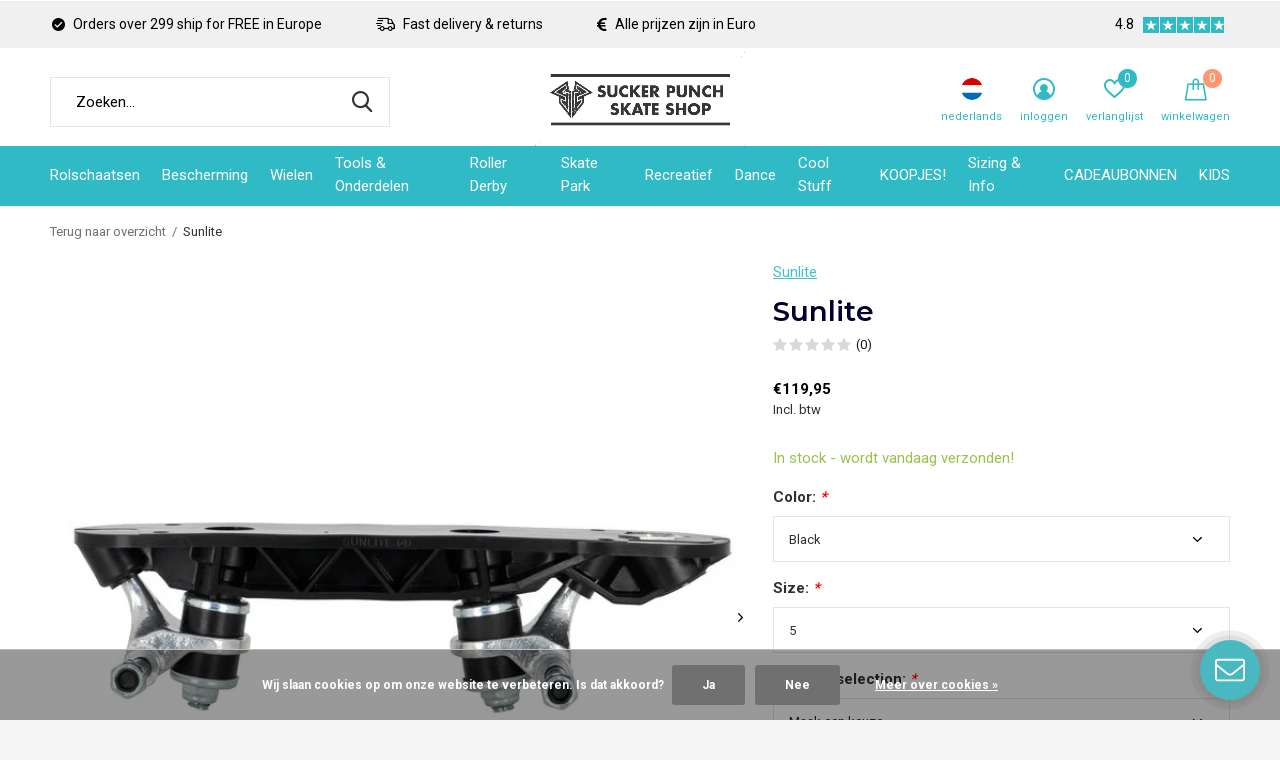

--- FILE ---
content_type: text/html;charset=utf-8
request_url: https://www.suckerpunchskateshop.com/nl/sunlite.html
body_size: 20495
content:
<!doctype html>
<html class="new mobile  " lang="nl" dir="ltr">
	<head>
    
<script type="text/javascript">
   window.dataLayer = window.dataLayer || [];
   dataLayer.push({
                                    ecomm_prodid: "125764422",
                  ecomm_prodid_adwords: "250310943",
                  ecomm_pname: "Sunlite &quot;Color: Black&quot;,&quot;Size: 5&quot;",
                  ecomm_category: "Rolschaatsen",
                  ecomm_pagetype: "product",
                  ecomm_totalvalue: 119.95
                                                                                               
                         
                  });
      
</script>

    <meta charset="utf-8"/>
<!-- [START] 'blocks/head.rain' -->
<!--

  (c) 2008-2026 Lightspeed Netherlands B.V.
  http://www.lightspeedhq.com
  Generated: 08-01-2026 @ 03:00:58

-->
<link rel="canonical" href="https://www.suckerpunchskateshop.com/nl/sunlite.html"/>
<link rel="alternate" href="https://www.suckerpunchskateshop.com/nl/index.rss" type="application/rss+xml" title="Nieuwe producten"/>
<link href="https://cdn.webshopapp.com/assets/cookielaw.css?2025-02-20" rel="stylesheet" type="text/css"/>
<meta name="robots" content="noodp,noydir"/>
<meta name="google-site-verification" content="sAqRoTOcRB0OjE2oMzPr0032-3LfzQeIgq2aRNNhoKc"/>
<meta property="og:url" content="https://www.suckerpunchskateshop.com/nl/sunlite.html?source=facebook"/>
<meta property="og:site_name" content="Sucker Punch Skate Shop"/>
<meta property="og:title" content="Sunlite Sunlite"/>
<meta property="og:description" content="Europa&#039;s nummer 1 Roller Derby &amp; rolschaats winkel. Vind alles wat je zoekt en maak gebruik van onze expertise en ervaring om jouw rolschaatsen te vinden!"/>
<meta property="og:image" content="https://cdn.webshopapp.com/shops/226304/files/392135536/sunlite-sunlite.jpg"/>
<script src="https://www.powr.io/powr.js?external-type=lightspeed"></script>
<script src="https://app.dmws.plus/shop-assets/226304/dmws-plus-loader.js?id=5249d8511a05e90eb61a23986dc40768"></script>
<script>
(function(w,d,s,l,i){w[l]=w[l]||[];w[l].push({'gtm.start':
new Date().getTime(),event:'gtm.js'});var f=d.getElementsByTagName(s)[0],
j=d.createElement(s),dl=l!='dataLayer'?'&l='+l:'';j.async=true;j.src=
'https://www.googletagmanager.com/gtm.js?id='+i+dl;f.parentNode.insertBefore(j,f);
})(window,document,'script','dataLayer','GTM-5QSRZ53V');
</script>
<!--[if lt IE 9]>
<script src="https://cdn.webshopapp.com/assets/html5shiv.js?2025-02-20"></script>
<![endif]-->
<!-- [END] 'blocks/head.rain' -->
		<meta charset="utf-8">
		<meta http-equiv="x-ua-compatible" content="ie=edge">
		<title>Sunlite Sunlite - Sucker Punch Skate Shop</title>
		<meta name="description" content="Europa&#039;s nummer 1 Roller Derby &amp; rolschaats winkel. Vind alles wat je zoekt en maak gebruik van onze expertise en ervaring om jouw rolschaatsen te vinden!">
		<meta name="keywords" content="Sunlite, Sunlite, rolschaats, rolschaatsen, K3, Soy Luna, gent, Belgie, roller skate, roller skating, roller derby, roller skates, ramp skating, chicks in bowls, gent, belgium, rolschaatsen, patinage, roller, bitjes, rollschuh, brunny, slide blocks">
		<meta name="theme-color" content="#ffffff">
		<meta name="MobileOptimized" content="320">
		<meta name="HandheldFriendly" content="true">
<!-- 		<meta name="viewport" content="width=device-width,initial-scale=1,maximum-scale=1,viewport-fit=cover,target-densitydpi=device-dpi,shrink-to-fit=no"> -->
    <meta name="viewport" content="width=device-width, initial-scale=1.0, maximum-scale=5.0, user-scalable=no">
    <meta name="apple-mobile-web-app-capable" content="yes">
    <meta name="apple-mobile-web-app-status-bar-style" content="black">
		<meta name="author" content="https://www.dmws.nl">
		<link rel="preload" as="style" href="https://cdn.webshopapp.com/assets/gui-2-0.css?2025-02-20">
		<link rel="preload" as="style" href="https://cdn.webshopapp.com/assets/gui-responsive-2-0.css?2025-02-20">
		<link rel="preload" href="https://fonts.googleapis.com/css?family=Roboto:100,300,400,500,600,700,800,900%7CMontserrat:100,300,400,500,600,700,800,900&display=block" as="style">
		<link rel="preload" as="style" href="https://cdn.webshopapp.com/shops/226304/themes/162415/assets/fixed.css?2026010308545220210105160803">
    <link rel="preload" as="style" href="https://cdn.webshopapp.com/shops/226304/themes/162415/assets/screen.css?2026010308545220210105160803">
		<link rel="preload" as="style" href="https://cdn.webshopapp.com/shops/226304/themes/162415/assets/custom.css?2026010308545220210105160803">
		<link rel="preload" as="font" href="https://cdn.webshopapp.com/shops/226304/themes/162415/assets/icomoon.woff2?2026010308545220210105160803">
		<link rel="preload" as="script" href="https://cdn.webshopapp.com/assets/jquery-1-9-1.js?2025-02-20">
		<link rel="preload" as="script" href="https://cdn.webshopapp.com/assets/jquery-ui-1-10-1.js?2025-02-20">
		<link rel="preload" as="script" href="https://cdn.webshopapp.com/shops/226304/themes/162415/assets/scripts.js?2026010308545220210105160803">
		<link rel="preload" as="script" href="https://cdn.webshopapp.com/shops/226304/themes/162415/assets/custom.js?2026010308545220210105160803">
    <link rel="preload" as="script" href="https://cdn.webshopapp.com/assets/gui.js?2025-02-20">
		<link href="https://fonts.googleapis.com/css?family=Roboto:100,300,400,500,600,700,800,900%7CMontserrat:100,300,400,500,600,700,800,900&display=block" rel="stylesheet" type="text/css">
		<link rel="stylesheet" media="screen" href="https://cdn.webshopapp.com/assets/gui-2-0.css?2025-02-20">
		<link rel="stylesheet" media="screen" href="https://cdn.webshopapp.com/assets/gui-responsive-2-0.css?2025-02-20">
    <link rel="stylesheet" media="screen" href="https://cdn.webshopapp.com/shops/226304/themes/162415/assets/fixed.css?2026010308545220210105160803">
		<link rel="stylesheet" media="screen" href="https://cdn.webshopapp.com/shops/226304/themes/162415/assets/screen.css?2026010308545220210105160803">
		<link rel="stylesheet" media="screen" href="https://cdn.webshopapp.com/shops/226304/themes/162415/assets/custom.css?2026010308545220210105160803">
		<link rel="icon" type="image/x-icon" href="https://cdn.webshopapp.com/shops/226304/themes/162415/v/1551142/assets/favicon.png?20221117174706">
		<link rel="apple-touch-icon" href="https://cdn.webshopapp.com/shops/226304/themes/162415/assets/apple-touch-icon.png?2026010308545220210105160803">
		<link rel="mask-icon" href="https://cdn.webshopapp.com/shops/226304/themes/162415/assets/safari-pinned-tab.svg?2026010308545220210105160803" color="#000000">
		<link rel="manifest" href="https://cdn.webshopapp.com/shops/226304/themes/162415/assets/manifest.json?2026010308545220210105160803">
		<link rel="preconnect" href="https://ajax.googleapis.com">
		<link rel="preconnect" href="//cdn.webshopapp.com/">
		<link rel="preconnect" href="https://fonts.googleapis.com">
		<link rel="preconnect" href="https://fonts.gstatic.com" crossorigin>
		<link rel="dns-prefetch" href="https://ajax.googleapis.com">
		<link rel="dns-prefetch" href="//cdn.webshopapp.com/">	
		<link rel="dns-prefetch" href="https://fonts.googleapis.com">
		<link rel="dns-prefetch" href="https://fonts.gstatic.com" crossorigin>
    <script src="https://cdn.webshopapp.com/assets/jquery-1-9-1.js?2025-02-20"></script>
    <script src="https://cdn.webshopapp.com/assets/jquery-ui-1-10-1.js?2025-02-20"></script>
		<meta name="msapplication-config" content="https://cdn.webshopapp.com/shops/226304/themes/162415/assets/browserconfig.xml?2026010308545220210105160803">
<meta property="og:title" content="Sunlite Sunlite">
<meta property="og:type" content="website"> 
<meta property="og:description" content="Europa&#039;s nummer 1 Roller Derby &amp; rolschaats winkel. Vind alles wat je zoekt en maak gebruik van onze expertise en ervaring om jouw rolschaatsen te vinden!">
<meta property="og:site_name" content="Sucker Punch Skate Shop">
<meta property="og:url" content="https://www.suckerpunchskateshop.com/">
<meta property="og:image" content="https://cdn.webshopapp.com/shops/226304/files/392135536/300x250x2/sunlite-sunlite.jpg">
<meta itemprop="price" content="119.95"><meta itemprop="priceCurrency" content="EUR">
<meta name="twitter:title" content="Sunlite Sunlite">
<meta name="twitter:description" content="Europa&#039;s nummer 1 Roller Derby &amp; rolschaats winkel. Vind alles wat je zoekt en maak gebruik van onze expertise en ervaring om jouw rolschaatsen te vinden!">
<meta name="twitter:site" content="Sucker Punch Skate Shop">
<meta name="twitter:card" content="https://cdn.webshopapp.com/shops/226304/themes/162415/v/1449351/assets/logo.png?20221027130904">
<meta name="twitter:image" content="https://cdn.webshopapp.com/shops/226304/files/392135536/300x250x2/sunlite-sunlite.jpg">
<script type="application/ld+json">
  [
        {
      "@context": "http://schema.org",
      "@type": "Product", 
      "name": "Sunlite Sunlite",
      "url": "https://www.suckerpunchskateshop.com/nl/sunlite.html",
      "brand": "Sunlite",            "image": "https://cdn.webshopapp.com/shops/226304/files/392135536/300x250x2/sunlite-sunlite.jpg",                        "offers": {
        "@type": "Offer",
        "price": "119.95",        "url": "https://www.suckerpunchskateshop.com/nl/sunlite.html",
        "priceValidUntil": "2027-01-08",
        "priceCurrency": "EUR",
          "availability": "https://schema.org/InStock",
          "inventoryLevel": "13"
              }
          },
        {
      "@context": "http://schema.org/",
      "@type": "Organization",
      "url": "https://www.suckerpunchskateshop.com/",
      "name": "Sucker Punch Skate Shop",
      "legalName": "Sucker Punch Skate Shop",
      "description": "Europa&#039;s nummer 1 Roller Derby &amp; rolschaats winkel. Vind alles wat je zoekt en maak gebruik van onze expertise en ervaring om jouw rolschaatsen te vinden!",
      "logo": "https://cdn.webshopapp.com/shops/226304/themes/162415/v/1449351/assets/logo.png?20221027130904",
      "image": "https://cdn.webshopapp.com/shops/226304/themes/162415/v/2716653/assets/banner-grid-banner-1-image.jpg?20250917122040",
      "contactPoint": {
        "@type": "ContactPoint",
        "contactType": "Customer service",
        "telephone": ""
      },
      "address": {
        "@type": "PostalAddress",
        "streetAddress": "Reep 24",
        "addressLocality": "Belgium",
        "postalCode": "9000 Gent",
        "addressCountry": "NL"
      }
      ,
      "aggregateRating": {
          "@type": "AggregateRating",
          "bestRating": "5",
          "worstRating": "1",
          "ratingValue": "4.8",
          "reviewCount": "",
          "url":""
      }
         
    },
    { 
      "@context": "http://schema.org", 
      "@type": "WebSite", 
      "url": "https://www.suckerpunchskateshop.com/", 
      "name": "Sucker Punch Skate Shop",
      "description": "Europa&#039;s nummer 1 Roller Derby &amp; rolschaats winkel. Vind alles wat je zoekt en maak gebruik van onze expertise en ervaring om jouw rolschaatsen te vinden!",
      "author": [
        {
          "@type": "Organization",
          "url": "https://www.dmws.nl/",
          "name": "DMWS B.V.",
          "address": {
            "@type": "PostalAddress",
            "streetAddress": "Klokgebouw 195 (Strijp-S)",
            "addressLocality": "Eindhoven",
            "addressRegion": "NB",
            "postalCode": "5617 AB",
            "addressCountry": "NL"
          }
        }
      ]
    }
  ]
</script>    	</head>
	<body>
  	    <ul class="hidden-data hidden"><li>226304</li><li>162415</li><li>nee</li><li>nl</li><li>live</li><li>info//suckerpunchskateshop/com</li><li>https://www.suckerpunchskateshop.com/nl/</li></ul><div id="root" ><header id="top" class="v1 static"><p id="logo" class="text-center"><a href="https://www.suckerpunchskateshop.com/nl/" accesskey="h"><img src="https://cdn.webshopapp.com/shops/226304/themes/162415/v/1449351/assets/logo.png?20221027130904" alt="Skates Kopen | n°1 in Europa - Sucker Punch Skate Shop"></a></p><nav id="skip"><ul><li><a href="#nav" accesskey="n">Ga naar navigatie (n)</a></li><li><a href="#content" accesskey="c">Ga naar inhoud (c)</a></li><li><a href="#footer" accesskey="f">Ga naar footer (f)</a></li></ul></nav><nav id="nav" aria-label="Kies een categorie" class="align-center"><ul><li ><a  href="https://www.suckerpunchskateshop.com/nl/rolschaatsen/">Rolschaatsen</a><ul><li><a href="https://www.suckerpunchskateshop.com/nl/rolschaatsen/rolschaatsen-voor-buiten/">Rolschaatsen voor buiten</a></li><li><a href="https://www.suckerpunchskateshop.com/nl/rolschaatsen/custom/">Custom</a><ul><li><a href="https://www.suckerpunchskateshop.com/nl/rolschaatsen/custom/custom-sp-roller-derby-setups/">Custom SP Roller Derby Setups</a></li><li><a href="https://www.suckerpunchskateshop.com/nl/rolschaatsen/custom/custom-sp-skatepark-setups/">Custom SP Skatepark Setups</a></li><li><a href="https://www.suckerpunchskateshop.com/nl/rolschaatsen/custom/custom-sp-recreational-setups/">Custom SP Recreational Setups</a></li><li><a href="https://www.suckerpunchskateshop.com/nl/rolschaatsen/custom/custom-sp-dance-rhythm-setups/">Custom SP Dance / Rhythm Setups</a></li></ul></li><li><a href="https://www.suckerpunchskateshop.com/nl/rolschaatsen/vegan-rolschaatsen/">Vegan rolschaatsen</a></li><li><a href="https://www.suckerpunchskateshop.com/nl/rolschaatsen/vintage/">Vintage</a></li><li><a href="https://www.suckerpunchskateshop.com/nl/rolschaatsen/junior-rolschaatsen/">Junior Rolschaatsen</a></li><li><a href="https://www.suckerpunchskateshop.com/nl/rolschaatsen/rolschaatsen-voor-volwassenen/">Rolschaatsen voor volwassenen</a></li><li><a href="https://www.suckerpunchskateshop.com/nl/rolschaatsen/upgrade-je-schaatsen/">Upgrade je schaatsen</a></li></ul></li><li ><a  href="https://www.suckerpunchskateshop.com/nl/bescherming/">Bescherming</a><ul><li><a href="https://www.suckerpunchskateshop.com/nl/bescherming/helmen/">Helmen</a></li><li><a href="https://www.suckerpunchskateshop.com/nl/bescherming/beschermsets/">Beschermsets</a></li><li><a href="https://www.suckerpunchskateshop.com/nl/bescherming/kniebescherming/">Kniebescherming</a></li><li><a href="https://www.suckerpunchskateshop.com/nl/bescherming/elleboogbeschermers/">Elleboogbeschermers</a></li><li><a href="https://www.suckerpunchskateshop.com/nl/bescherming/pols-bescherming/">Pols Bescherming</a></li><li><a href="https://www.suckerpunchskateshop.com/nl/bescherming/mondbeschermers/">Mondbeschermers</a></li><li><a href="https://www.suckerpunchskateshop.com/nl/bescherming/junior-bescherming/">Junior bescherming </a></li><li><a href="https://www.suckerpunchskateshop.com/nl/bescherming/body/">Body</a></li><li><a href="https://www.suckerpunchskateshop.com/nl/bescherming/onderdelen-helmen/">Onderdelen Helmen</a></li></ul></li><li ><a  href="https://www.suckerpunchskateshop.com/nl/wielen/">Wielen</a><ul><li><a href="https://www.suckerpunchskateshop.com/nl/wielen/buiten-wielen/">Buiten Wielen</a></li><li><a href="https://www.suckerpunchskateshop.com/nl/wielen/wielen-voor-binnen/">Wielen voor binnen</a></li><li><a href="https://www.suckerpunchskateshop.com/nl/wielen/skate-park-wheels/">Skate Park Wheels</a></li><li><a href="https://www.suckerpunchskateshop.com/nl/wielen/recreationele-wielen/">Recreationele Wielen</a></li><li><a href="https://www.suckerpunchskateshop.com/nl/wielen/hybride-wielen/">Hybride Wielen</a></li><li><a href="https://www.suckerpunchskateshop.com/nl/wielen/lichtgevende-wielen/">Lichtgevende Wielen</a><ul><li><a href="https://www.suckerpunchskateshop.com/nl/wielen/lichtgevende-wielen/78a-80a-zacht-buiten/">78A - 80A Zacht Buiten</a></li><li><a href="https://www.suckerpunchskateshop.com/nl/wielen/lichtgevende-wielen/85a-binnen-buiten/">85A Binnen &amp; Buiten</a></li><li><a href="https://www.suckerpunchskateshop.com/nl/wielen/lichtgevende-wielen/97a-100a-hard-skatepark/">97A - 100A Hard Skatepark </a></li></ul></li><li><a href="https://www.suckerpunchskateshop.com/nl/wielen/dance-rhythm-wielen/">Dance / Rhythm Wielen</a></li><li><a href="https://www.suckerpunchskateshop.com/nl/wielen/deals/">Deals</a></li></ul></li><li ><a  href="https://www.suckerpunchskateshop.com/nl/tools-onderdelen/">Tools &amp; Onderdelen</a><ul><li><a href="https://www.suckerpunchskateshop.com/nl/tools-onderdelen/remmen-voor-rolschaatsen/">Remmen voor rolschaatsen</a></li><li><a href="https://www.suckerpunchskateshop.com/nl/tools-onderdelen/boots-plates/">Boots &amp; Plates</a><ul><li><a href="https://www.suckerpunchskateshop.com/nl/tools-onderdelen/boots-plates/boots/">Boots</a><ul class="mobily-only"><li><a href="https://www.suckerpunchskateshop.com/nl/tools-onderdelen/boots-plates/boots/low-boots/">Low Boots</a></li><li><a href="https://www.suckerpunchskateshop.com/nl/tools-onderdelen/boots-plates/boots/high-boots/">High Boots</a></li></ul></li><li><a href="https://www.suckerpunchskateshop.com/nl/tools-onderdelen/boots-plates/onderstellen/">Onderstellen</a><ul class="mobily-only"><li><a href="https://www.suckerpunchskateshop.com/nl/tools-onderdelen/boots-plates/onderstellen/recreational/">Recreational</a></li><li><a href="https://www.suckerpunchskateshop.com/nl/tools-onderdelen/boots-plates/onderstellen/artistic/">Artistic</a></li><li><a href="https://www.suckerpunchskateshop.com/nl/tools-onderdelen/boots-plates/onderstellen/dance-rhythm/">Dance / Rhythm</a></li><li><a href="https://www.suckerpunchskateshop.com/nl/tools-onderdelen/boots-plates/onderstellen/hockey/">Hockey</a></li></ul></li></ul></li><li><a href="https://www.suckerpunchskateshop.com/nl/tools-onderdelen/lagers/">Lagers</a><ul><li><a href="https://www.suckerpunchskateshop.com/nl/tools-onderdelen/lagers/standaard-8mm/">Standaard 8mm</a></li><li><a href="https://www.suckerpunchskateshop.com/nl/tools-onderdelen/lagers/voor-7mm-assen/">Voor 7mm assen</a></li></ul></li><li><a href="https://www.suckerpunchskateshop.com/nl/tools-onderdelen/tip-bescherming/">Tip Bescherming</a></li><li><a href="https://www.suckerpunchskateshop.com/nl/tools-onderdelen/tools/">Tools</a></li><li><a href="https://www.suckerpunchskateshop.com/nl/tools-onderdelen/cushions/">Cushions</a></li><li><a href="https://www.suckerpunchskateshop.com/nl/tools-onderdelen/hardware/">Hardware</a></li><li><a href="https://www.suckerpunchskateshop.com/nl/tools-onderdelen/onderdelen-voor-platen/">Onderdelen voor platen</a><ul><li><a href="https://www.suckerpunchskateshop.com/nl/tools-onderdelen/onderdelen-voor-platen/parts-powerdyne-plates/">Parts Powerdyne Plates</a></li><li><a href="https://www.suckerpunchskateshop.com/nl/tools-onderdelen/onderdelen-voor-platen/parts-roll-line-plates/">Parts Roll Line plates</a></li><li><a href="https://www.suckerpunchskateshop.com/nl/tools-onderdelen/onderdelen-voor-platen/parts-sure-grip-plates/">Parts Sure Grip Plates</a></li><li><a href="https://www.suckerpunchskateshop.com/nl/tools-onderdelen/onderdelen-voor-platen/parts-sunlite-plates/">Parts Sunlite Plates</a></li><li><a href="https://www.suckerpunchskateshop.com/nl/tools-onderdelen/onderdelen-voor-platen/parts-pilot-falcon-plates/">Parts Pilot Falcon Plates</a></li><li><a href="https://www.suckerpunchskateshop.com/nl/tools-onderdelen/onderdelen-voor-platen/parts-chaya-plates/">Parts Chaya Plates</a></li></ul></li></ul></li><li ><a  href="https://www.suckerpunchskateshop.com/nl/roller-derby/">Roller Derby</a><ul><li><a href="https://www.suckerpunchskateshop.com/nl/roller-derby/starter-packs/">STARTER PACKS</a></li><li><a href="https://www.suckerpunchskateshop.com/nl/roller-derby/rolschaatsen-voor-roller-derby/">Rolschaatsen voor Roller Derby</a></li><li><a href="https://www.suckerpunchskateshop.com/nl/roller-derby/roller-derby-bescherming/">Roller derby bescherming</a><ul><li><a href="https://www.suckerpunchskateshop.com/nl/roller-derby/roller-derby-bescherming/helmen/">Helmen</a></li><li><a href="https://www.suckerpunchskateshop.com/nl/roller-derby/roller-derby-bescherming/kniebescherming/">Kniebescherming</a></li><li><a href="https://www.suckerpunchskateshop.com/nl/roller-derby/roller-derby-bescherming/elleboogbescherming/">Elleboogbescherming</a></li><li><a href="https://www.suckerpunchskateshop.com/nl/roller-derby/roller-derby-bescherming/polsbescherming/">Polsbescherming</a></li><li><a href="https://www.suckerpunchskateshop.com/nl/roller-derby/roller-derby-bescherming/bitjes/">Bitjes</a></li></ul></li><li><a href="https://www.suckerpunchskateshop.com/nl/roller-derby/roller-derby-wielen/">Roller derby wielen </a></li><li><a href="https://www.suckerpunchskateshop.com/nl/roller-derby/roller-derby-boots/">Roller Derby Boots</a></li><li><a href="https://www.suckerpunchskateshop.com/nl/roller-derby/onderstellen-voor-roller-derby/">Onderstellen voor Roller Derby</a></li><li><a href="https://www.suckerpunchskateshop.com/nl/roller-derby/whistles/">Whistles</a></li></ul></li><li ><a  href="https://www.suckerpunchskateshop.com/nl/skate-park/">Skate Park</a><ul><li><a href="https://www.suckerpunchskateshop.com/nl/skate-park/skate-park-rolschaatsen/">Skate Park Rolschaatsen</a></li><li><a href="https://www.suckerpunchskateshop.com/nl/skate-park/skate-park-hardware/">Skate Park Hardware</a></li><li><a href="https://www.suckerpunchskateshop.com/nl/skate-park/skate-park-wielen/">Skate Park wielen</a></li><li><a href="https://www.suckerpunchskateshop.com/nl/skate-park/skate-park-protection/">Skate Park Protection</a></li><li><a href="https://www.suckerpunchskateshop.com/nl/skate-park/skate-park-plates/">Skate Park Plates</a></li><li><a href="https://www.suckerpunchskateshop.com/nl/skate-park/skate-park-boots/">Skate Park Boots</a></li><li><a href="https://www.suckerpunchskateshop.com/nl/skate-park/al-het-overige/">Al het overige</a></li></ul></li><li ><a  href="https://www.suckerpunchskateshop.com/nl/recreatief/">Recreatief</a><ul><li><a href="https://www.suckerpunchskateshop.com/nl/recreatief/recreationele-rolschaatsen/">Recreationele Rolschaatsen</a></li><li><a href="https://www.suckerpunchskateshop.com/nl/recreatief/bescherming/">Bescherming</a></li><li><a href="https://www.suckerpunchskateshop.com/nl/recreatief/leuke-sokken/">Leuke sokken</a></li><li><a href="https://www.suckerpunchskateshop.com/nl/recreatief/accessoires/">Accessoires</a></li><li><a href="https://www.suckerpunchskateshop.com/nl/recreatief/rolschaats-tassen/">Rolschaats tassen</a></li><li><a href="https://www.suckerpunchskateshop.com/nl/recreatief/shirts/">Shirts</a></li><li><a href="https://www.suckerpunchskateshop.com/nl/recreatief/buitenwielen/">Buitenwielen</a></li></ul></li><li ><a  href="https://www.suckerpunchskateshop.com/nl/dance/">Dance</a><ul><li><a href="https://www.suckerpunchskateshop.com/nl/dance/rhythm-dance-rolschaatsen/">Rhythm &amp; Dance Rolschaatsen</a></li><li><a href="https://www.suckerpunchskateshop.com/nl/dance/rhythm-dance-boots/">Rhythm &amp; Dance Boots</a></li><li><a href="https://www.suckerpunchskateshop.com/nl/dance/rhythm-dance-onderstellen/">Rhythm &amp; Dance Onderstellen</a></li><li><a href="https://www.suckerpunchskateshop.com/nl/dance/rhythm-dance-wielen/">Rhythm &amp; Dance Wielen</a></li><li><a href="https://www.suckerpunchskateshop.com/nl/dance/dans-plugjes/">Dans Plugjes</a></li><li><a href="https://www.suckerpunchskateshop.com/nl/dance/overige-zaken/">Overige zaken</a></li></ul></li><li ><a  href="https://www.suckerpunchskateshop.com/nl/cool-stuff/">Cool Stuff</a><ul><li><a href="https://www.suckerpunchskateshop.com/nl/cool-stuff/nieuw/">NIEUW</a></li><li><a href="https://www.suckerpunchskateshop.com/nl/cool-stuff/veters-leashes/">Veters &amp; Leashes</a></li><li><a href="https://www.suckerpunchskateshop.com/nl/cool-stuff/sokken/">Sokken</a></li><li><a href="https://www.suckerpunchskateshop.com/nl/cool-stuff/moxi/">Moxi</a></li><li><a href="https://www.suckerpunchskateshop.com/nl/cool-stuff/derby-cult/">Derby Cult</a></li><li><a href="https://www.suckerpunchskateshop.com/nl/cool-stuff/shirts/">Shirts</a></li><li><a href="https://www.suckerpunchskateshop.com/nl/cool-stuff/skate-tassen/">Skate Tassen</a></li><li><a href="https://www.suckerpunchskateshop.com/nl/cool-stuff/overige-zaken/">Overige zaken</a></li></ul></li><li ><a  href="https://www.suckerpunchskateshop.com/nl/koopjes/">KOOPJES!</a><ul><li><a href="https://www.suckerpunchskateshop.com/nl/koopjes/deals-van-de-maand/">Deals van de maand</a></li><li><a href="https://www.suckerpunchskateshop.com/nl/koopjes/huidige-promoties/">Huidige promoties</a></li><li><a href="https://www.suckerpunchskateshop.com/nl/koopjes/voorraad-uitverkoop/">Voorraad uitverkoop</a></li><li><a href="https://www.suckerpunchskateshop.com/nl/koopjes/laatste-maten/">Laatste maten</a></li><li><a href="https://www.suckerpunchskateshop.com/nl/koopjes/laatste-stuks/">Laatste stuks</a></li><li><a href="https://www.suckerpunchskateshop.com/nl/koopjes/permanente-kortingen/">Permanente kortingen</a></li></ul></li><li ><a  href="https://www.suckerpunchskateshop.com/nl/sizing-info/">Sizing &amp; Info</a><ul><li><a href="https://www.suckerpunchskateshop.com/nl/sizing-info/gids-voor-beschermingsmaten/">Gids voor beschermingsmaten</a></li><li><a href="https://www.suckerpunchskateshop.com/nl/sizing-info/gids-voor-maten-van-platen/">Gids voor maten van  platen</a></li><li><a href="https://www.suckerpunchskateshop.com/nl/sizing-info/roller-derby-gids-voor-beginners/">Roller derby gids voor beginners</a></li><li><a href="https://www.suckerpunchskateshop.com/nl/sizing-info/moxi-skates-sizing/">Moxi Skates sizing</a></li></ul></li><li ><a  href="https://www.suckerpunchskateshop.com/nl/cadeaubonnen/">CADEAUBONNEN</a></li><li ><a  href="https://www.suckerpunchskateshop.com/nl/kids/">KIDS</a></li></ul><ul><li class="search"><a href="./"><i class="icon-zoom2"></i><span>zoeken</span></a></li><li class="lang"><a class="nl" href="./"><img src="https://cdn.webshopapp.com/shops/226304/themes/162415/assets/flag-nl.svg?2026010308545220210105160803" alt="Nederlands" width="22" height="22"><span>nederlands</span></a><ul><li><a title="Nederlands" lang="nl" href="https://www.suckerpunchskateshop.com/nl/go/product/125764422"><img src="https://cdn.webshopapp.com/shops/226304/themes/162415/assets/flag-nl.svg?2026010308545220210105160803" alt="Nederlands" width="18" height="18"><span>Nederlands</span></a></li><li><a title="Deutsch" lang="de" href="https://www.suckerpunchskateshop.com/de/go/product/125764422"><img src="https://cdn.webshopapp.com/shops/226304/themes/162415/assets/flag-de.svg?2026010308545220210105160803" alt="Deutsch" width="18" height="18"><span>Deutsch</span></a></li><li><a title="English" lang="en" href="https://www.suckerpunchskateshop.com/en/go/product/125764422"><img src="https://cdn.webshopapp.com/shops/226304/themes/162415/assets/flag-en.svg?2026010308545220210105160803" alt="English" width="18" height="18"><span>English</span></a></li><li><a title="Français" lang="fr" href="https://www.suckerpunchskateshop.com/fr/go/product/125764422"><img src="https://cdn.webshopapp.com/shops/226304/themes/162415/assets/flag-fr.svg?2026010308545220210105160803" alt="Français" width="18" height="18"><span>Français</span></a></li><li><a title="Español" lang="es" href="https://www.suckerpunchskateshop.com/es/go/product/125764422"><img src="https://cdn.webshopapp.com/shops/226304/themes/162415/assets/flag-es.svg?2026010308545220210105160803" alt="Español" width="18" height="18"><span>Español</span></a></li><li><a title="English (US)" lang="us" href="https://www.suckerpunchskateshop.com/us/go/product/125764422"><img src="https://cdn.webshopapp.com/shops/226304/themes/162415/assets/flag-us.svg?2026010308545220210105160803" alt="English (US)" width="18" height="18"><span>English (US)</span></a></li><li><a href="https://www.suckerpunchskateshop.com/nl/session/currency/eur/go/product/125764422"><span class="cur-icon">€</span><span>EUR</span></a></li><li><a href="https://www.suckerpunchskateshop.com/nl/session/currency/gbp/go/product/125764422"><span class="cur-icon">£</span><span>GBP</span></a></li><li><a href="https://www.suckerpunchskateshop.com/nl/session/currency/usd/go/product/125764422"><span class="cur-icon">$</span><span>USD</span></a></li><li><a href="https://www.suckerpunchskateshop.com/nl/session/currency/dkk/go/product/125764422"><span class="cur-icon">kr</span><span>DKK</span></a></li><li><a href="https://www.suckerpunchskateshop.com/nl/session/currency/sek/go/product/125764422"><span class="cur-icon">kr</span><span>SEK</span></a></li></ul></li><li class="login"><a href=""><i class="icon-user-circle"></i><span>inloggen</span></a></li><li class="fav"><a class="open-login"><i class="icon-heart-strong"></i><span>verlanglijst</span><span class="no items" data-wishlist-items>0</span></a></li><li class="cart"><a href="https://www.suckerpunchskateshop.com/nl/cart/"><i class="icon-bag"></i><span>winkelwagen</span><span class="no">0</span></a></li></ul></nav><div class="bar with-trustmark"><ul class="list-usp"><li><i class="icon-check-circle"></i> Orders over 299 ship for FREE in Europe</li><li><i class="icon-delivery"></i> Fast delivery & returns</li><li><i class="icon-euro"></i> Alle prijzen zijn in Euro</li></ul><p><a href="https://www.suckerpunchskateshop.com/nl/" target="_blank"><span class="rating-a c square_stars" data-val="4.8" data-of="5">4.8</span></a></p></div><form action="https://www.suckerpunchskateshop.com/nl/search/" method="get" id="formSearch" data-search-type="desktop"><p><label for="q">Zoeken...</label><input id="q" name="q" type="search" value="" autocomplete="off" required data-input="desktop"><button type="submit">Zoeken</button></p><div class="search-autocomplete" data-search-type="desktop"><ul class="list-cart small m20"></ul><h2>Suggesties</h2><ul class="list-box"><li><a href="https://www.suckerpunchskateshop.com/nl/tags/7-mm/">7 mm</a></li><li><a href="https://www.suckerpunchskateshop.com/nl/tags/7mm/">7mm</a></li><li><a href="https://www.suckerpunchskateshop.com/nl/tags/moxi/">Moxi</a></li><li><a href="https://www.suckerpunchskateshop.com/nl/tags/riedell/">Riedell</a></li><li><a href="https://www.suckerpunchskateshop.com/nl/tags/sunlite/">Sunlite</a></li><li><a href="https://www.suckerpunchskateshop.com/nl/tags/antik/">antik</a></li><li><a href="https://www.suckerpunchskateshop.com/nl/tags/artistic/">artistic</a></li><li><a href="https://www.suckerpunchskateshop.com/nl/tags/avanti/">avanti</a></li><li><a href="https://www.suckerpunchskateshop.com/nl/tags/avenger/">avenger</a></li><li><a href="https://www.suckerpunchskateshop.com/nl/tags/bitje/">bitje</a></li></ul></div></form><div class="module-product-bar"><figure><img src="https://dummyimage.com/45x45/fff.png/fff" data-src="https://cdn.webshopapp.com/shops/226304/files/392135536/90x90x2/sunlite.jpg" alt="Sunlite" width="45" height="45"></figure><h3>Sunlite Sunlite</h3><p class="price">
      €119,95
          </p><p class="link-btn"><a href="https://www.suckerpunchskateshop.com/nl/cart/add/250310943/">Toevoegen aan winkelwagen</a></p></div></header><main id="content" ><nav class="nav-breadcrumbs desktop-only"><ul><li><a href="https://www.suckerpunchskateshop.com/nl/">Terug naar overzicht</a></li><li>Sunlite</li></ul></nav><article class="module-product"><ul class="list-product slider square"><li class=""><a data-fancybox-group="gallery" href="https://cdn.webshopapp.com/shops/226304/files/392135536/image.jpg"><img src="https://cdn.webshopapp.com/shops/226304/files/392135536/660x660x2/sunlite-sunlite.jpg" alt="Sunlite" width="660" height="660"></a><ul class="label"><li class="btn  active mobile-only"><a href="javascript:;" class="add-to-wishlist" data-url="https://www.suckerpunchskateshop.com/nl/account/wishlistAdd/125764422/?variant_id=250310943" data-id="125764422"><i class="icon-heart-outline"></i><span>Aan verlanglijst toevoegen</span></a></li></ul></li><li class=""><a data-fancybox-group="gallery" href="https://cdn.webshopapp.com/shops/226304/files/397686718/image.jpg"><img src="https://cdn.webshopapp.com/shops/226304/files/397686718/660x660x2/sunlite-sunlite.jpg" alt="Sunlite" width="660" height="660"></a></li><li class=""><a data-fancybox-group="gallery" href="https://cdn.webshopapp.com/shops/226304/files/397686768/image.jpg"><img src="https://cdn.webshopapp.com/shops/226304/files/397686768/660x660x2/sunlite-sunlite.jpg" alt="Sunlite" width="660" height="660"></a></li><li class=""><a data-fancybox-group="gallery" href="https://cdn.webshopapp.com/shops/226304/files/392799626/image.jpg"><img src="https://cdn.webshopapp.com/shops/226304/files/392799626/660x660x2/sunlite-sunlite.jpg" alt="Sunlite" width="660" height="660"></a></li><li class=""><a data-fancybox-group="gallery" href="https://cdn.webshopapp.com/shops/226304/files/402425166/image.jpg"><img src="https://cdn.webshopapp.com/shops/226304/files/402425166/660x660x2/sunlite-sunlite.jpg" alt="Sunlite" width="660" height="660"></a></li><li class=""><a data-fancybox-group="gallery" href="https://cdn.webshopapp.com/shops/226304/files/397686751/image.jpg"><img src="https://cdn.webshopapp.com/shops/226304/files/397686751/660x660x2/sunlite-sunlite.jpg" alt="Sunlite" width="660" height="660"></a></li><li class=""><a data-fancybox-group="gallery" href="https://cdn.webshopapp.com/shops/226304/files/402425202/image.jpg"><img src="https://cdn.webshopapp.com/shops/226304/files/402425202/660x660x2/sunlite-sunlite.jpg" alt="Sunlite" width="660" height="660"></a></li><li class=""><a data-fancybox-group="gallery" href="https://cdn.webshopapp.com/shops/226304/files/419473508/image.jpg"><img src="https://cdn.webshopapp.com/shops/226304/files/419473508/660x660x2/sunlite-sunlite.jpg" alt="Sunlite" width="660" height="660"></a></li><li class=""><a data-fancybox-group="gallery" href="https://cdn.webshopapp.com/shops/226304/files/463815023/image.jpg"><img src="https://cdn.webshopapp.com/shops/226304/files/463815023/660x660x2/sunlite-sunlite.jpg" alt="Sunlite" width="660" height="660"></a></li><li class=""><a data-fancybox-group="gallery" href="https://cdn.webshopapp.com/shops/226304/files/380513058/image.jpg"><img src="https://cdn.webshopapp.com/shops/226304/files/380513058/660x660x2/sunlite-sunlite.jpg" alt="Sunlite" width="660" height="660"></a></li><li class=""><a data-fancybox-group="gallery" href="https://cdn.webshopapp.com/shops/226304/files/380513319/image.jpg"><img src="https://cdn.webshopapp.com/shops/226304/files/380513319/660x660x2/sunlite-sunlite.jpg" alt="Sunlite" width="660" height="660"></a></li><li class=""><a data-fancybox-group="gallery" href="https://cdn.webshopapp.com/shops/226304/files/429066489/image.jpg"><img src="https://cdn.webshopapp.com/shops/226304/files/429066489/660x660x2/sunlite-sunlite.jpg" alt="Sunlite" width="660" height="660"></a></li></ul><div><header><p><a href="https://www.suckerpunchskateshop.com/nl/brands/sunlite/">Sunlite</a></p><h1>Sunlite</h1><p class="rating-a b" data-val="0" data-of="5"><a href="#section-reviews">(0)</a></p></header><form action="https://www.suckerpunchskateshop.com/nl/cart/add/250310943/" id="product_configure_form" method="post" class="form-product" data-url="https://www.suckerpunchskateshop.com/nl/cart/add/250310943/"><div class="fieldset"><p class="price">
          €119,95
                    <span>Incl. btw</span></p><p class="in-stock-positive"><span class="strong"></span>
           In stock - wordt vandaag verzonden!                            </p><input type="hidden" name="bundle_id" id="product_configure_bundle_id" value=""><div class="product-configure"><div class="product-configure-options" aria-label="Select an option of the product. This will reload the page to show the new option." role="region"><div class="product-configure-options-option"><label for="product_configure_option_color">Color: <em aria-hidden="true">*</em></label><select name="matrix[color]" id="product_configure_option_color" onchange="document.getElementById('product_configure_form').action = 'https://www.suckerpunchskateshop.com/nl/product/matrix/125764422/'; document.getElementById('product_configure_form').submit();" aria-required="true"><option value="Black" selected="selected">Black</option><option value="Teal">Teal</option><option value="White">White</option><option value="Orange">Orange</option><option value="Pink">Pink</option><option value="Lilac">Lilac</option><option value="Blue">Blue</option><option value="Purple">Purple</option><option value="Sky+Blue">Sky Blue</option></select><div class="product-configure-clear"></div></div><div class="product-configure-options-option"><label for="product_configure_option_size">Size: <em aria-hidden="true">*</em></label><select name="matrix[size]" id="product_configure_option_size" onchange="document.getElementById('product_configure_form').action = 'https://www.suckerpunchskateshop.com/nl/product/matrix/125764422/'; document.getElementById('product_configure_form').submit();" aria-required="true"><option value="2">2</option><option value="3">3</option><option value="4">4</option><option value="5" selected="selected">5</option><option value="6">6</option><option value="7">7</option><option value="I%27m+not+sure+-+please+help+me">I&#039;m not sure - please help me</option></select><div class="product-configure-clear"></div></div></div><input type="hidden" name="matrix_non_exists" value=""><div class="product-configure-custom" role="region" aria-label="Product configurations"><div class="product-configure-custom-option" ><label for="product_configure_custom_7917823" id="gui-product-custom-field-title-7917823">Cushion selection: <em aria-hidden="true">*</em></label><select name="custom[7917823]" id="product_configure_custom_7917823" aria-required="true"><option value="" disabled="disabled" selected="selected">Maak een keuze...</option><option value="67788076">Standard hard cushions</option><option value="67788077">Soft blue cushions instead (+€14,95)</option></select><div class="product-configure-clear"></div></div><div class="product-configure-custom-option" ><label for="product_configure_custom_8465758" id="gui-product-custom-field-title-8465758">Standaard trucks inbegrepen?:</label><select name="custom[8465758]" id="product_configure_custom_8465758"><option value=""  selected="selected">Maak een keuze...</option><option value="73693681">Ja</option><option value="73693682">Neen dank je (€-15,00)</option></select><div class="product-configure-clear"></div></div></div></div></div><p class="submit m15"><input type="number" name="quantity" value="1"><button class="add-to-cart-button" type="submit">Toevoegen aan winkelwagen</button><a href="javascript:;" class="open-login"><i class="icon-heart-outline"></i><span>Inloggen voor wishlist</span></a></p><p class="link-btn"><a href="javascript:;" id="checkoutButton" class="a">Direct betalen</a></p><ul class="list-usp"><li><i class="icon-truck"></i><span class="strong">Gratis verzending</span> Vanaf €299,-</li></ul><div class="tabs-a m55"><nav><ul><li><a href="./">Delen</a></li></ul></nav><div><div><ul class="list-social b"><li><a onclick="return !window.open(this.href,'Sunlite', 'width=500,height=500')" target="_blank" href="https://www.facebook.com/sharer/sharer.php?u=https://www.suckerpunchskateshop.com/nl/sunlite.html"><i class="icon-facebook"></i> Facebook</a></li><li><a href="whatsapp://send?text=https://www.suckerpunchskateshop.com/nl/sunlite.html" data-action="share/whatsapp/share"><i class="icon-whatsapp"></i> Whatsapp</a></li></ul></div></div></div><p class="check"><input class="compare-check" id="add_compare_125764422" type="checkbox" value="" data-add-url="https://www.suckerpunchskateshop.com/nl/compare/add/250310943/" data-del-url="https://www.suckerpunchskateshop.com/nl/compare/delete/250310943/" data-id="125764422"  /><label for="add_compare_125764422">Toevoegen aan vergelijking</label></p></form></div></article><div class="cols-d m70 product-content"><article><h5 class="s28 m10">Productomschrijving</h5><p>The Sunlite plate gives you the best of both worlds; the lightweight agility you love about nylon plates plus long-lasting durability!</p><p>The Patented V Bracing design gives this plate optimum strength, yet they are 40% lighter than conventional aluminum plates.</p><p>They come with aluminium double action 8mm trucks. These trucks are checked and 100% straight :)</p><p>Set of 2 plates.</p><p>Mounting kit and toe stop hardware included (no toe stops included)</p><p>***The standard cushions are black or white***</p><p>Size chart:</p><table dir="ltr" style="height: 160px; width: 723px;" border="1" width="686" cellspacing="0" cellpadding="0"><colgroup><col width="100" /><col width="106" /><col width="106" /><col width="106" /><col width="106" /><col width="117" /></colgroup><tbody><tr><td style="width: 101.875px;" data-sheets-value="{">Plate size</td><td style="width: 109.219px;" data-sheets-value="{">Boot size (Men's)</td><td style="width: 109.344px;" data-sheets-value="{">Boot size (Ladies)</td><td style="width: 108.578px;" data-sheets-value="{">Boot size EU</td><td style="width: 108.828px;" data-sheets-value="{">Axle Span (mm)</td><td style="width: 171.156px;" data-sheets-value="{">Plate Length (mm)</td></tr><tr><td style="width: 101.875px;" data-sheets-value="{">2</td><td style="width: 109.219px;" data-sheets-value="{">3 - 4</td><td style="width: 109.344px;" data-sheets-value="{">4 - 5</td><td style="width: 108.578px;" data-sheets-value="{">35 - 36</td><td style="width: 108.828px;" data-sheets-value="{">143</td><td style="width: 171.156px;" data-sheets-value="{">224</td></tr><tr><td style="width: 101.875px;" data-sheets-value="{">3</td><td style="width: 109.219px;" data-sheets-value="{">5</td><td style="width: 109.344px;" data-sheets-value="{">6</td><td style="width: 108.578px;" data-sheets-value="{">37</td><td style="width: 108.828px;" data-sheets-value="{">152</td><td style="width: 171.156px;" data-sheets-value="{">233</td></tr><tr><td style="width: 101.875px;" data-sheets-value="{">4</td><td style="width: 109.219px;" data-sheets-value="{">6</td><td style="width: 109.344px;" data-sheets-value="{">7</td><td style="width: 108.578px;" data-sheets-value="{">38 - 39</td><td style="width: 108.828px;" data-sheets-value="{">155</td><td style="width: 171.156px;" data-sheets-value="{">248</td></tr><tr><td style="width: 101.875px;" data-sheets-value="{">5</td><td style="width: 109.219px;" data-sheets-value="{">7- 8</td><td style="width: 109.344px;" data-sheets-value="{" data-sheets-numberformat="{">8-9</td><td style="width: 108.578px;" data-sheets-value="{">40 - 41</td><td style="width: 108.828px;" data-sheets-value="{">170</td><td style="width: 171.156px;" data-sheets-value="{">260</td></tr><tr><td style="width: 101.875px;" data-sheets-value="{">6</td><td style="width: 109.219px;" data-sheets-value="{">9</td><td style="width: 109.344px;" data-sheets-value="{">10</td><td style="width: 108.578px;" data-sheets-value="{">42 - 43</td><td style="width: 108.828px;" data-sheets-value="{">179</td><td style="width: 171.156px;" data-sheets-value="{">273</td></tr><tr><td style="width: 101.875px;" data-sheets-value="{">7</td><td style="width: 109.219px;" data-sheets-value="{">10 - 11</td><td style="width: 109.344px;" data-sheets-value="{">11 - 12</td><td style="width: 108.578px;" data-sheets-value="{">44 - 45</td><td style="width: 108.828px;" data-sheets-value="{">189</td><td style="width: 171.156px;" data-sheets-value="{">283</td></tr></tbody></table><p><a href="https://www.suckerpunchskateshop.com/en/skate-park/skate-park-hardware/" target="_blank" rel="noopener"><strong>You can upgrade the trucks to wide grind trucks.</strong></a> *the <a href="https://www.suckerpunchskateshop.com/en/skate-park/skate-park-hardware/?limit=24&amp;sort=default&amp;brand=4742650&amp;min=0&amp;max=350" target="_blank" rel="noopener">Huck</a> trucks need to be adjusted - the <a href="https://www.suckerpunchskateshop.com/en/labrys-trucks.html" target="_blank" rel="noopener">Labrys</a> trucks fit as they are.</p><p><a href="https://www.suckerpunchskateshop.com/en/super-cushions.html" target="_blank" rel="noopener">Change cushions with these <strong>standard</strong> Super Cushions.</a></p></article><aside><h5 class="s28 m10">Specificaties</h5><ul class="list-info dmws-specs"><li><span>Plate material</span> Nylon</li><li><span>Kingpin Angle</span> 10°</li><li><span>Axles</span> 8mm</li><li><span>Toe Stop included</span> No - washers and nuts included</li><li><span>Mounting Kit included</span> Ja</li></ul></aside></div><article id="section-reviews"><header class="heading-rating"><h5 class="s28 m20">Reviews</h5><p class="rating-a strong" data-val="0" data-of="5">0<span> / 5</span></p><p class="overlay-e">0 sterren op basis van 0 beoordelingen</p><p class="link-btn"><a class="b" href="https://www.suckerpunchskateshop.com/nl/account/review/125764422/">Je beoordeling toevoegen</a></p></header><ul class="list-comments a"></ul></article><article class="m40"><header class="heading-mobile text-left"><h5 class="s28 m10">Related articles</h5></header><ul class="list-collection slider"><li class=" " data-url="https://www.suckerpunchskateshop.com/nl/labrys-trucks.html?format=json" data-image-size="410x610x"><div class="img"><figure><a href="https://www.suckerpunchskateshop.com/nl/labrys-trucks.html"><img src="https://dummyimage.com/660x660/fff.png/fff" data-src="https://cdn.webshopapp.com/shops/226304/files/452649043/660x660x2/labrys-trucks.jpg" alt="Labrys Trucks" width="310" height="310" class="first-image"></a></figure><form action="https://www.suckerpunchskateshop.com/nl/cart/add/291337078/" method="post" class="variant-select-snippet" data-novariantid="147607289" data-problem="https://www.suckerpunchskateshop.com/nl/labrys-trucks.html"><p><span class="variant"><select></select></span><button class="add-size-to-cart full-width" type="">Toevoegen aan winkelwagen</button></p></form><p class="btn"><a href="javascript:;" class="open-login"><i class="icon-heart"></i><span>Inloggen voor wishlist</span></a></p></div><ul class="label"></ul><p>Brunny</p><h3 ><a href="https://www.suckerpunchskateshop.com/nl/labrys-trucks.html">Labrys Trucks</a></h3><p class="price">€139,95    <span class="legal">Incl. btw</span></p></li><li class=" " data-url="https://www.suckerpunchskateshop.com/nl/brunny-pro-blocks-3056.html?format=json" data-image-size="410x610x"><div class="img"><figure><a href="https://www.suckerpunchskateshop.com/nl/brunny-pro-blocks-3056.html"><img src="https://dummyimage.com/660x660/fff.png/fff" data-src="https://cdn.webshopapp.com/shops/226304/files/445246323/660x660x2/brunny-pro-blocks-3056.jpg" alt="Brunny Pro Blocks 3056" width="310" height="310" class="first-image"></a></figure><form action="https://www.suckerpunchskateshop.com/nl/cart/add/292388806/" method="post" class="variant-select-snippet" data-novariantid="148199845" data-problem="https://www.suckerpunchskateshop.com/nl/brunny-pro-blocks-3056.html"><p><span class="variant"><select></select></span><button class="add-size-to-cart full-width" type="">Toevoegen aan winkelwagen</button></p></form><p class="btn"><a href="javascript:;" class="open-login"><i class="icon-heart"></i><span>Inloggen voor wishlist</span></a></p></div><ul class="label"><li class="overlay-c mobile-hide">Sale</li><li class="overlay-c fill">-7%</li></ul><p>Brunny</p><h3 ><a href="https://www.suckerpunchskateshop.com/nl/brunny-pro-blocks-3056.html">Brunny Pro Blocks 3056</a></h3><p class="price">€129,95<span>€139,95</span><span class="legal">Incl. btw</span></p></li><li class=" " data-url="https://www.suckerpunchskateshop.com/nl/brunny-po-blocks-3056.html?format=json" data-image-size="410x610x"><div class="img"><figure><a href="https://www.suckerpunchskateshop.com/nl/brunny-po-blocks-3056.html"><img src="https://dummyimage.com/660x660/fff.png/fff" data-src="https://cdn.webshopapp.com/shops/226304/files/409604559/660x660x2/brunny-po-blocks-3056-v12.jpg" alt="Brunny P.O. Blocks 3056 V1.2" width="310" height="310" class="first-image"></a></figure><form action="https://www.suckerpunchskateshop.com/nl/cart/add/264756537/" method="post" class="variant-select-snippet" data-novariantid="133802923" data-problem="https://www.suckerpunchskateshop.com/nl/brunny-po-blocks-3056.html"><p><span class="variant"><select></select></span><button class="add-size-to-cart full-width" type="">Toevoegen aan winkelwagen</button></p></form><p class="btn"><a href="javascript:;" class="open-login"><i class="icon-heart"></i><span>Inloggen voor wishlist</span></a></p></div><ul class="label"><li class="overlay-c mobile-hide">Sale</li><li class="overlay-c fill">-8%</li></ul><p>Brunny</p><h3 ><a href="https://www.suckerpunchskateshop.com/nl/brunny-po-blocks-3056.html">Brunny P.O. Blocks 3056 V1.2</a></h3><p class="price">€109,95<span>€119,95</span><span class="legal">Incl. btw</span></p></li><li class=" " data-url="https://www.suckerpunchskateshop.com/nl/25-huck-roller-skate-trucks.html?format=json" data-image-size="410x610x"><div class="img"><figure><a href="https://www.suckerpunchskateshop.com/nl/25-huck-roller-skate-trucks.html"><img src="https://dummyimage.com/660x660/fff.png/fff" data-src="https://cdn.webshopapp.com/shops/226304/files/408700017/660x660x2/25-huck-roller-skate-trucks.jpg" alt="2.5&quot; Huck Roller Skate Trucks" width="310" height="310" class="first-image"></a></figure><form action="https://www.suckerpunchskateshop.com/nl/cart/add/270482869/" method="post" class="variant-select-snippet" data-novariantid="136828004" data-problem="https://www.suckerpunchskateshop.com/nl/25-huck-roller-skate-trucks.html"><p><span class="variant"><select></select></span><button class="add-size-to-cart full-width" type="">Toevoegen aan winkelwagen</button></p></form><p class="btn"><a href="javascript:;" class="open-login"><i class="icon-heart"></i><span>Inloggen voor wishlist</span></a></p></div><ul class="label"></ul><p>Huck Skate Supply</p><h3 ><a href="https://www.suckerpunchskateshop.com/nl/25-huck-roller-skate-trucks.html">2.5&quot; Huck Roller Skate Trucks</a></h3><p class="price">€99,95    <span class="legal">Incl. btw</span></p></li><li class=" " data-url="https://www.suckerpunchskateshop.com/nl/sure-grip-avanti-magnesium.html?format=json" data-image-size="410x610x"><div class="img"><figure><a href="https://www.suckerpunchskateshop.com/nl/sure-grip-avanti-magnesium.html"><img src="https://dummyimage.com/660x660/fff.png/fff" data-src="https://cdn.webshopapp.com/shops/226304/files/159335549/660x660x2/avanti-magnesium.jpg" alt="Avanti Magnesium" width="310" height="310" class="first-image"></a></figure><form action="https://www.suckerpunchskateshop.com/nl/cart/add/99603020/" method="post" class="variant-select-snippet" data-novariantid="51898577" data-problem="https://www.suckerpunchskateshop.com/nl/sure-grip-avanti-magnesium.html"><p><span class="variant"><select></select></span><button class="add-size-to-cart full-width" type="">Toevoegen aan winkelwagen</button></p></form><p class="btn"><a href="javascript:;" class="open-login"><i class="icon-heart"></i><span>Inloggen voor wishlist</span></a></p></div><ul class="label"><li class="overlay-c mobile-hide">Sale</li><li class="overlay-c fill">-10%</li></ul><p>Sure Grip</p><h3 ><a href="https://www.suckerpunchskateshop.com/nl/sure-grip-avanti-magnesium.html">Avanti Magnesium</a></h3><p class="price">€269,95<span>€299,95</span><span class="legal">Incl. btw</span></p></li><li class=" " data-url="https://www.suckerpunchskateshop.com/nl/powerdyne-y3-skate-tool.html?format=json" data-image-size="410x610x"><div class="img"><figure><a href="https://www.suckerpunchskateshop.com/nl/powerdyne-y3-skate-tool.html"><img src="https://dummyimage.com/660x660/fff.png/fff" data-src="https://cdn.webshopapp.com/shops/226304/files/144774431/660x660x2/powerdyne-y3-skate-tool.jpg" alt="PowerDyne Y3 Skate Tool" width="310" height="310" class="first-image"></a></figure><form action="https://www.suckerpunchskateshop.com/nl/cart/add/99604304/" method="post" class="variant-select-snippet" data-novariantid="51899135" data-problem="https://www.suckerpunchskateshop.com/nl/powerdyne-y3-skate-tool.html"><p><span class="variant"><select></select></span><button class="add-size-to-cart full-width" type="">Toevoegen aan winkelwagen</button></p></form><p class="btn"><a href="javascript:;" class="open-login"><i class="icon-heart"></i><span>Inloggen voor wishlist</span></a></p></div><ul class="label"></ul><p>PowerDyne</p><h3 ><a href="https://www.suckerpunchskateshop.com/nl/powerdyne-y3-skate-tool.html">PowerDyne Y3 Skate Tool</a></h3><p class="price">€25,95    <span class="legal">Incl. btw</span></p></li><li class=" " data-url="https://www.suckerpunchskateshop.com/nl/cib-x-reckless-park-wheels.html?format=json" data-image-size="410x610x"><div class="img"><figure><a href="https://www.suckerpunchskateshop.com/nl/cib-x-reckless-park-wheels.html"><img src="https://dummyimage.com/660x660/fff.png/fff" data-src="https://cdn.webshopapp.com/shops/226304/files/413073827/660x660x2/cib-x-reckless-park-wheels.jpg" alt="CIB X Reckless Park Wheels" width="310" height="310" class="first-image"></a></figure><form action="https://www.suckerpunchskateshop.com/nl/cart/add/99604073/" method="post" class="variant-select-snippet" data-novariantid="51898997" data-problem="https://www.suckerpunchskateshop.com/nl/cib-x-reckless-park-wheels.html"><p><span class="variant"><select></select></span><button class="add-size-to-cart full-width" type="">Toevoegen aan winkelwagen</button></p></form><p class="btn"><a href="javascript:;" class="open-login"><i class="icon-heart"></i><span>Inloggen voor wishlist</span></a></p></div><ul class="label"><li class="overlay-c mobile-hide">Sale</li><li class="overlay-c fill">-15%</li></ul><p>CIB</p><h3 ><a href="https://www.suckerpunchskateshop.com/nl/cib-x-reckless-park-wheels.html">CIB X Reckless Park Wheels</a></h3><p class="price">€40,76<span>€47,95</span><span class="legal">Incl. btw</span></p></li><li class=" " data-url="https://www.suckerpunchskateshop.com/nl/luminous-light-up-wheels-black-pearl-58mm-100a.html?format=json" data-image-size="410x610x"><div class="img"><figure><a href="https://www.suckerpunchskateshop.com/nl/luminous-light-up-wheels-black-pearl-58mm-100a.html"><img src="https://dummyimage.com/660x660/fff.png/fff" data-src="https://cdn.webshopapp.com/shops/226304/files/376954218/660x660x2/luminous-light-up-wheels-black-pearl-58mm-100a.jpg" alt="Luminous Light Up Wheels - Black Pearl - 58mm - 100A" width="310" height="310" class="first-image"></a></figure><form action="https://www.suckerpunchskateshop.com/nl/cart/add/247959583/" method="post" class="variant-select-snippet" data-novariantid="124529751" data-problem="https://www.suckerpunchskateshop.com/nl/luminous-light-up-wheels-black-pearl-58mm-100a.html"><p><span class="variant"><select></select></span><button class="add-size-to-cart full-width" type="">Toevoegen aan winkelwagen</button></p></form><p class="btn"><a href="javascript:;" class="open-login"><i class="icon-heart"></i><span>Inloggen voor wishlist</span></a></p></div><ul class="label"></ul><p>Luminous</p><h3 ><a href="https://www.suckerpunchskateshop.com/nl/luminous-light-up-wheels-black-pearl-58mm-100a.html">Luminous Light Up Wheels - Black Pearl - 58mm - 100A</a></h3><p class="price">€35,95    <span class="legal">Incl. btw</span></p></li><li class=" " data-url="https://www.suckerpunchskateshop.com/nl/sure-grip-avanti-aluminum.html?format=json" data-image-size="410x610x"><div class="img"><figure><a href="https://www.suckerpunchskateshop.com/nl/sure-grip-avanti-aluminum.html"><img src="https://dummyimage.com/660x660/fff.png/fff" data-src="https://cdn.webshopapp.com/shops/226304/files/159333893/660x660x2/avanti-aluminium.jpg" alt="Avanti Aluminium" width="310" height="310" class="first-image"></a></figure><form action="https://www.suckerpunchskateshop.com/nl/cart/add/99603050/" method="post" class="variant-select-snippet" data-novariantid="51898580" data-problem="https://www.suckerpunchskateshop.com/nl/sure-grip-avanti-aluminum.html"><p><span class="variant"><select></select></span><button class="add-size-to-cart full-width" type="">Toevoegen aan winkelwagen</button></p></form><p class="btn"><a href="javascript:;" class="open-login"><i class="icon-heart"></i><span>Inloggen voor wishlist</span></a></p></div><ul class="label"></ul><p>Sure Grip</p><h3 ><a href="https://www.suckerpunchskateshop.com/nl/sure-grip-avanti-aluminum.html">Avanti Aluminium</a></h3><p class="price">€169,95    <span class="legal">Incl. btw</span></p></li></ul></article><article><header class="heading-mobile text-left"><h5 class="s28 m10">Recente artikelen</h5></header><ul class="list-collection compact"><li class="single no-ajax text-left"><div class="img"><figure><img src="https://cdn.webshopapp.com/shops/226304/files/392135536/660x660x2/sunlite.jpg" alt="Sunlite" width="310" height="430"></figure><form class="desktop-only" action="https://www.suckerpunchskateshop.com/nl/sunlite.html" method="post"><p><button class="w100" type="submit">Bekijk product</button></p></form></div><p>Sunlite</p><h2><a href="https://www.suckerpunchskateshop.com/nl/sunlite.html">Sunlite</a></h2><p class="price">€119,95</p></li></ul></article></main><aside id="cart"><h5>Winkelwagen</h5><p>
    U heeft geen artikelen in uw winkelwagen...
  </p><p class="submit"><span><span>Bedrag tot gratis verzending</span> €299,00</span><span class="strong"><span>Totaal incl. btw</span> €0,00</span><a href="https://www.suckerpunchskateshop.com/nl/cart/">Bestellen</a></p></aside><form action="https://www.suckerpunchskateshop.com/nl/account/loginPost/" method="post" id="login"><h5>Inloggen</h5><p><label for="lc">E-mailadres</label><input type="email" id="lc" name="email" autocomplete='email' placeholder="E-mailadres" required></p><p><label for="ld">Wachtwoord</label><input type="password" id="ld" name="password" autocomplete='current-password' placeholder="Wachtwoord" required><a href="https://www.suckerpunchskateshop.com/nl/account/password/">Wachtwoord vergeten?</a></p><p><button class="side-login-button" type="submit">Inloggen</button></p><footer><ul class="list-checks"><li>Al je orders en retouren op één plek</li><li>Het bestelproces gaat nog sneller</li><li>Je winkelwagen is altijd en overal opgeslagen</li></ul><p class="link-btn"><a class="" href="https://www.suckerpunchskateshop.com/nl/account/register/">Account aanmaken</a></p></footer><input type="hidden" name="key" value="5dcb2d16f46015d5d2078a4b6ffe4f04" /><input type="hidden" name="type" value="login" /></form><p id="compare-btn" ><a class="open-compare"><i class="icon-compare"></i><span>vergelijk</span><span class="compare-items" data-compare-items>0</span></a></p><aside id="compare"><h5>Vergelijk producten</h5><ul class="list-cart compare-products"></ul><p class="submit"><span>You can compare a maximum of 5 products</span><a href="https://www.suckerpunchskateshop.com/nl/compare/">Start vergelijking</a></p></aside><footer id="footer"><form id="formNewsletter" action="https://www.suckerpunchskateshop.com/nl/account/newsletter/" method="post" class="form-newsletter"><input type="hidden" name="key" value="5dcb2d16f46015d5d2078a4b6ffe4f04" /><h2 class="gui-page-title">Meld je aan voor onze nieuwsbrief</h2><p>Ontvang de nieuwste aanbiedingen en promoties</p><p><label for="formNewsletterEmail">E-mail adres</label><input type="email" id="formNewsletterEmail" name="email" placeholder="E-mail adres" required><button type="submit" class="submit-newsletter">Abonneer</button></p></form><nav><div><h3>Klantenservice</h3><ul><li><a href="https://www.suckerpunchskateshop.com/nl/service/about/">Over ons</a></li><li><a href="https://www.suckerpunchskateshop.com/nl/service/">Contact</a></li><li><a href="https://www.suckerpunchskateshop.com/nl/service/general-terms-conditions/">Algemene voorwaarden</a></li><li><a href="https://www.suckerpunchskateshop.com/nl/service/shipping-returns/">Verzending &amp; retours</a></li><li><a href="https://www.suckerpunchskateshop.com/nl/service/prices-online/">Online prijzen</a></li><li><a href="https://www.suckerpunchskateshop.com/nl/service/privacy-policy/">Privacy policy</a></li><li><a href="https://www.suckerpunchskateshop.com/nl/service/sponsoring/">Sponsoring</a></li><li><a href="https://www.suckerpunchskateshop.com/nl/service/low-emission-zone-ghent-2020/">Lage-emissiezone Gent</a></li><li><a href="https://www.suckerpunchskateshop.com/nl/service/shipping-to-the-uk/">Shipping to the UK</a></li></ul></div><div><h3>Mijn account</h3><ul><li><a href="https://www.suckerpunchskateshop.com/nl/account/" title="Registreren">Registreren</a></li><li><a href="https://www.suckerpunchskateshop.com/nl/account/orders/" title="Mijn bestellingen">Mijn bestellingen</a></li><li><a href="https://www.suckerpunchskateshop.com/nl/account/wishlist/" title="Mijn verlanglijst">Mijn verlanglijst</a></li><li><a href="https://www.suckerpunchskateshop.com/nl/compare/">Vergelijk producten</a></li></ul></div><div><h3>Categorieën</h3><ul><li><a href="https://www.suckerpunchskateshop.com/nl/rolschaatsen/">Rolschaatsen</a></li><li><a href="https://www.suckerpunchskateshop.com/nl/bescherming/">Bescherming</a></li><li><a href="https://www.suckerpunchskateshop.com/nl/wielen/">Wielen</a></li><li><a href="https://www.suckerpunchskateshop.com/nl/tools-onderdelen/">Tools &amp; Onderdelen</a></li><li><a href="https://www.suckerpunchskateshop.com/nl/roller-derby/">Roller Derby</a></li><li><a href="https://www.suckerpunchskateshop.com/nl/skate-park/">Skate Park</a></li><li><a href="https://www.suckerpunchskateshop.com/nl/recreatief/">Recreatief</a></li><li><a href="https://www.suckerpunchskateshop.com/nl/dance/">Dance</a></li></ul></div><div><h3>Over ons</h3><ul class="contact-footer m10"><li><span class="strong">Sucker Punch Skate Shop</span></li><li>Reep 24</li><li>9000 Gent</li><li>Belgium</li></ul><ul class="contact-footer m10"><li>Tel: 003292256590</li><li>Sunday - Tuesday: Closed - online only</li><li>Wednesday - Friday: 12h - 18h</li><li>Saturday: 12h - 17h</li></ul></div><div class="double"><ul class="link-btn"><li class="mailus"><a href="/cdn-cgi/l/email-protection#85ecebe3eac5f6f0e6eee0f7f5f0ebe6edf6eee4f1e0f6edeaf5abe6eae8" class="a">E-mail ons</a></li></ul><ul class="list-social"><li><a rel="external" href="https://www.instagram.com/suckerpunchskateshop"><i class="icon-instagram"></i><span>Instagram</span></a></li><li><a rel="external" href="https://www.youtube.com/watch?v=GH-QzhkY_KU"><i class="icon-youtube"></i><span>Youtube</span></a></li></ul></div><figure><img data-src="https://cdn.webshopapp.com/shops/226304/themes/162415/v/1592143/assets/logo-upload-footer.png?20230106114430" alt="Skates Kopen | n°1 in Europa - Sucker Punch Skate Shop" width="180" height="40"></figure></nav><ul class="list-payments dmws-payments"><li><img data-src="https://cdn.webshopapp.com/shops/226304/themes/162415/assets/z-banktransfer.png?2026010308545220210105160803" alt="banktransfer" width="45" height="21"></li><li><img data-src="https://cdn.webshopapp.com/shops/226304/themes/162415/assets/z-klarnapaylater.png?2026010308545220210105160803" alt="klarnapaylater" width="45" height="21"></li></ul><p class="copyright dmws-copyright">© Copyright <span class="date">2019</span> - Theme By <a href="https://dmws.nl/themes/" target="_blank" rel="noopener">DMWS</a> x <a href="https://plus.dmws.nl/" title="Upgrade your theme with Plus+ for Lightspeed" target="_blank" rel="noopener">Plus+</a>  - <a href="https://www.suckerpunchskateshop.com/nl/rss/">RSS-feed</a></p></footer><div class="rich-snippet text-center"><div><span class="strong">Sucker Punch Skate Shop</span><span><span> 4.8</span> / <span>5</span></span> -
    <span></span> Reviews @ <a target="_blank" href="">Google</a></div></div><script data-cfasync="false" src="/cdn-cgi/scripts/5c5dd728/cloudflare-static/email-decode.min.js"></script><script>
   var mobilemenuOpenSubsOnly = '1';
       var instaUser = false;
    var showSecondImage = 1;
  var newsLetterSeconds = '3';
   var test = 'test';
	var basicUrl = 'https://www.suckerpunchskateshop.com/nl/';
  var ajaxTranslations = {"Add to cart":"Toevoegen aan winkelwagen","Wishlist":"Verlanglijst","Add to wishlist":"Aan verlanglijst toevoegen","Compare":"Vergelijk","Add to compare":"Toevoegen om te vergelijken","Brands":"Merken","Discount":"Korting","Delete":"Verwijderen","Total excl. VAT":"Totaal excl. btw","Shipping costs":"Verzendkosten","Total incl. VAT":"Totaal incl. btw","Read more":"Lees meer","Read less":"Lees minder","No products found":"Geen producten gevonden","View all results":"Bekijk alle resultaten","":""};
  var categories_shop = {"5523962":{"id":5523962,"parent":0,"path":["5523962"],"depth":1,"image":344270285,"type":"category","url":"rolschaatsen","title":"Rolschaatsen","description":"","count":311,"subs":{"9939747":{"id":9939747,"parent":5523962,"path":["9939747","5523962"],"depth":2,"image":0,"type":"category","url":"rolschaatsen\/rolschaatsen-voor-buiten","title":"Rolschaatsen voor buiten","description":"","count":63},"11459322":{"id":11459322,"parent":5523962,"path":["11459322","5523962"],"depth":2,"image":473143075,"type":"category","url":"rolschaatsen\/custom","title":"Custom","description":"Custom setups door ons gemaakt - om de puzzel makkelijker te maken voor jou :)","count":38,"subs":{"11857984":{"id":11857984,"parent":11459322,"path":["11857984","11459322","5523962"],"depth":3,"image":0,"type":"category","url":"rolschaatsen\/custom\/custom-sp-roller-derby-setups","title":"Custom SP Roller Derby Setups","description":"","count":13},"11857985":{"id":11857985,"parent":11459322,"path":["11857985","11459322","5523962"],"depth":3,"image":0,"type":"category","url":"rolschaatsen\/custom\/custom-sp-skatepark-setups","title":"Custom SP Skatepark Setups","description":"","count":16},"11857986":{"id":11857986,"parent":11459322,"path":["11857986","11459322","5523962"],"depth":3,"image":0,"type":"category","url":"rolschaatsen\/custom\/custom-sp-recreational-setups","title":"Custom SP Recreational Setups","description":"","count":25},"12251779":{"id":12251779,"parent":11459322,"path":["12251779","11459322","5523962"],"depth":3,"image":0,"type":"category","url":"rolschaatsen\/custom\/custom-sp-dance-rhythm-setups","title":"Custom SP Dance \/ Rhythm Setups","description":"","count":11}}},"6482744":{"id":6482744,"parent":5523962,"path":["6482744","5523962"],"depth":2,"image":178896485,"type":"category","url":"rolschaatsen\/vegan-rolschaatsen","title":"Vegan rolschaatsen","description":"De schoenen en skates die je hier vindt zijn 100% veganistisch of kunnen worden aangepast om veganistisch te zijn.  Lees hieronder meer.","count":54},"11472403":{"id":11472403,"parent":5523962,"path":["11472403","5523962"],"depth":2,"image":0,"type":"category","url":"rolschaatsen\/vintage","title":"Vintage","description":"Vintage rolschaatsen zijn de rollerskates waarmee je zorgeloos rondreed in je jeugd. Heb je retro rollerskates op de kop getikt, of ben je op zoek naar nieuwe quads met vintage looks? Bij Sucker Punch Skate Shop ben je welkom met al je vragen. ","count":4},"5523971":{"id":5523971,"parent":5523962,"path":["5523971","5523962"],"depth":2,"image":0,"type":"category","url":"rolschaatsen\/junior-rolschaatsen","title":"Junior Rolschaatsen","description":"","count":19},"12366545":{"id":12366545,"parent":5523962,"path":["12366545","5523962"],"depth":2,"image":0,"type":"category","url":"rolschaatsen\/rolschaatsen-voor-volwassenen","title":"Rolschaatsen voor volwassenen","description":"Ontdek hoe je de beste rolschaatsen voor volwassenen kiest en hoe je begint met rollerskaten. Lees nu onze uitgebreide gids!","count":76},"10409306":{"id":10409306,"parent":5523962,"path":["10409306","5523962"],"depth":2,"image":0,"type":"category","url":"rolschaatsen\/upgrade-je-schaatsen","title":"Upgrade je schaatsen","description":"","count":163}}},"5523983":{"id":5523983,"parent":0,"path":["5523983"],"depth":1,"image":151047920,"type":"category","url":"bescherming","title":"Bescherming","description":"","count":202,"subs":{"5524016":{"id":5524016,"parent":5523983,"path":["5524016","5523983"],"depth":2,"image":0,"type":"category","url":"bescherming\/helmen","title":"Helmen","description":"","count":68},"5524079":{"id":5524079,"parent":5523983,"path":["5524079","5523983"],"depth":2,"image":0,"type":"category","url":"bescherming\/beschermsets","title":"Beschermsets","description":"","count":55},"5524004":{"id":5524004,"parent":5523983,"path":["5524004","5523983"],"depth":2,"image":0,"type":"category","url":"bescherming\/kniebescherming","title":"Kniebescherming","description":"","count":55},"5524022":{"id":5524022,"parent":5523983,"path":["5524022","5523983"],"depth":2,"image":0,"type":"category","url":"bescherming\/elleboogbeschermers","title":"Elleboogbeschermers","description":"","count":27},"5524034":{"id":5524034,"parent":5523983,"path":["5524034","5523983"],"depth":2,"image":0,"type":"category","url":"bescherming\/pols-bescherming","title":"Pols Bescherming","description":"","count":21},"5524073":{"id":5524073,"parent":5523983,"path":["5524073","5523983"],"depth":2,"image":0,"type":"category","url":"bescherming\/mondbeschermers","title":"Mondbeschermers","description":"","count":14},"5524019":{"id":5524019,"parent":5523983,"path":["5524019","5523983"],"depth":2,"image":0,"type":"category","url":"bescherming\/junior-bescherming","title":"Junior bescherming ","description":"","count":17},"7806851":{"id":7806851,"parent":5523983,"path":["7806851","5523983"],"depth":2,"image":0,"type":"category","url":"bescherming\/body","title":"Body","description":"","count":22},"12211524":{"id":12211524,"parent":5523983,"path":["12211524","5523983"],"depth":2,"image":0,"type":"category","url":"bescherming\/onderdelen-helmen","title":"Onderdelen Helmen","description":"","count":15}}},"5335442":{"id":5335442,"parent":0,"path":["5335442"],"depth":1,"image":151050764,"type":"category","url":"wielen","title":"Wielen","description":"","count":85,"subs":{"5335448":{"id":5335448,"parent":5335442,"path":["5335448","5335442"],"depth":2,"image":151079975,"type":"category","url":"wielen\/buiten-wielen","title":"Buiten Wielen","description":"","count":41},"5335445":{"id":5335445,"parent":5335442,"path":["5335445","5335442"],"depth":2,"image":159383309,"type":"category","url":"wielen\/wielen-voor-binnen","title":"Wielen voor binnen","description":"Zonder wielen kun je niet rollen. Sucker Punch heeft het grootste assortiment wielen voor binnen, dus je vindt zeker iets wat bij je past!","count":25},"5524103":{"id":5524103,"parent":5335442,"path":["5524103","5335442"],"depth":2,"image":0,"type":"category","url":"wielen\/skate-park-wheels","title":"Skate Park Wheels","description":"Krijg het skaten onder de knie met skate park specifieke wielen. Deze wielen zijn speciaal voor agressief quad skaten en zullen je ervaring met park, street en ramp skaten naar een hoger niveau tillen.","count":23},"5524064":{"id":5524064,"parent":5335442,"path":["5524064","5335442"],"depth":2,"image":0,"type":"category","url":"wielen\/recreationele-wielen","title":"Recreationele Wielen","description":"Hier hebben we alle wielen verzameld voor recreatief en jam skaten. Geen derby, geen skatepark, gewoon cruisen, rollerdisco en jamplezier.","count":34},"5524001":{"id":5524001,"parent":5335442,"path":["5524001","5335442"],"depth":2,"image":0,"type":"category","url":"wielen\/hybride-wielen","title":"Hybride Wielen","description":"Hybride wielen zijn uniek vanwege hun allround gebruik. Je kunt hybride wielen buiten gebruiken, maar ook op gladde oppervlakken binnen. We hebben tal van opties beschikbaar. Scroll naar beneden voor de vele opties en meer informatie. ","count":3},"11296633":{"id":11296633,"parent":5335442,"path":["11296633","5335442"],"depth":2,"image":444360309,"type":"category","url":"wielen\/lichtgevende-wielen","title":"Lichtgevende Wielen","description":"","count":29,"subs":{"12004709":{"id":12004709,"parent":11296633,"path":["12004709","11296633","5335442"],"depth":3,"image":0,"type":"category","url":"wielen\/lichtgevende-wielen\/78a-80a-zacht-buiten","title":"78A - 80A Zacht Buiten","description":"","count":5},"12004710":{"id":12004710,"parent":11296633,"path":["12004710","11296633","5335442"],"depth":3,"image":0,"type":"category","url":"wielen\/lichtgevende-wielen\/85a-binnen-buiten","title":"85A Binnen & Buiten","description":"","count":19},"12004713":{"id":12004713,"parent":11296633,"path":["12004713","11296633","5335442"],"depth":3,"image":0,"type":"category","url":"wielen\/lichtgevende-wielen\/97a-100a-hard-skatepark","title":"97A - 100A Hard Skatepark ","description":"","count":5}}},"12272265":{"id":12272265,"parent":5335442,"path":["12272265","5335442"],"depth":2,"image":0,"type":"category","url":"wielen\/dance-rhythm-wielen","title":"Dance \/ Rhythm Wielen","description":"","count":11},"12209046":{"id":12209046,"parent":5335442,"path":["12209046","5335442"],"depth":2,"image":0,"type":"category","url":"wielen\/deals","title":"Deals","description":"Interessante aanbiedingen - zolang de voorraad strekt","count":11}}},"5524010":{"id":5524010,"parent":0,"path":["5524010"],"depth":1,"image":151051169,"type":"category","url":"tools-onderdelen","title":"Tools & Onderdelen","description":"","count":306,"subs":{"5524070":{"id":5524070,"parent":5524010,"path":["5524070","5524010"],"depth":2,"image":151084460,"type":"category","url":"tools-onderdelen\/remmen-voor-rolschaatsen","title":"Remmen voor rolschaatsen","description":"","count":25},"12157821":{"id":12157821,"parent":5524010,"path":["12157821","5524010"],"depth":2,"image":0,"type":"category","url":"tools-onderdelen\/boots-plates","title":"Boots & Plates","description":"","count":89,"subs":{"5523965":{"id":5523965,"parent":12157821,"path":["5523965","12157821","5524010"],"depth":3,"image":151051490,"type":"category","url":"tools-onderdelen\/boots-plates\/boots","title":"Boots","description":"Hoewel we complete rolschaatsen beschikbaar hebben, bieden we op deze pagina ook de losse schoenen aan. Als je wilt dat we ze op platen monteren - we zijn de specialisten in Europa - kun je gewoon het product montage toevoegen en dan gaan we aan de slag. ","count":47,"subs":{"12157846":{"id":12157846,"parent":5523965,"path":["12157846","5523965","12157821","5524010"],"depth":4,"image":0,"type":"category","url":"tools-onderdelen\/boots-plates\/boots\/low-boots","title":"Low Boots","description":"","count":20},"12157834":{"id":12157834,"parent":5523965,"path":["12157834","5523965","12157821","5524010"],"depth":4,"image":0,"type":"category","url":"tools-onderdelen\/boots-plates\/boots\/high-boots","title":"High Boots","description":"","count":25}}},"5523992":{"id":5523992,"parent":12157821,"path":["5523992","12157821","5524010"],"depth":3,"image":401942789,"type":"category","url":"tools-onderdelen\/boots-plates\/onderstellen","title":"Onderstellen","description":"*** Alle onderstellen worden per set verkocht! ***","count":27,"subs":{"12056021":{"id":12056021,"parent":5523992,"path":["12056021","5523992","12157821","5524010"],"depth":4,"image":0,"type":"category","url":"tools-onderdelen\/boots-plates\/onderstellen\/recreational","title":"Recreational","description":"","count":26},"12056022":{"id":12056022,"parent":5523992,"path":["12056022","5523992","12157821","5524010"],"depth":4,"image":0,"type":"category","url":"tools-onderdelen\/boots-plates\/onderstellen\/artistic","title":"Artistic","description":"","count":8},"12056024":{"id":12056024,"parent":5523992,"path":["12056024","5523992","12157821","5524010"],"depth":4,"image":0,"type":"category","url":"tools-onderdelen\/boots-plates\/onderstellen\/dance-rhythm","title":"Dance \/ Rhythm","description":"","count":16},"12056025":{"id":12056025,"parent":5523992,"path":["12056025","5523992","12157821","5524010"],"depth":4,"image":0,"type":"category","url":"tools-onderdelen\/boots-plates\/onderstellen\/hockey","title":"Hockey","description":"","count":27}}}}},"5524109":{"id":5524109,"parent":5524010,"path":["5524109","5524010"],"depth":2,"image":0,"type":"category","url":"tools-onderdelen\/lagers","title":"Lagers","description":"","count":36,"subs":{"12393940":{"id":12393940,"parent":5524109,"path":["12393940","5524109","5524010"],"depth":3,"image":0,"type":"category","url":"tools-onderdelen\/lagers\/standaard-8mm","title":"Standaard 8mm","description":"","count":25},"12393941":{"id":12393941,"parent":5524109,"path":["12393941","5524109","5524010"],"depth":3,"image":0,"type":"category","url":"tools-onderdelen\/lagers\/voor-7mm-assen","title":"Voor 7mm assen","description":"Deze lagers zijn alleen voor 7mm 'artistieke' onderstellen.\r\nDit is geen standaard maat.","count":12}}},"5524085":{"id":5524085,"parent":5524010,"path":["5524085","5524010"],"depth":2,"image":0,"type":"category","url":"tools-onderdelen\/tip-bescherming","title":"Tip Bescherming","description":"","count":12},"5524088":{"id":5524088,"parent":5524010,"path":["5524088","5524010"],"depth":2,"image":0,"type":"category","url":"tools-onderdelen\/tools","title":"Tools","description":"","count":15},"5524013":{"id":5524013,"parent":5524010,"path":["5524013","5524010"],"depth":2,"image":0,"type":"category","url":"tools-onderdelen\/cushions","title":"Cushions","description":"","count":7},"5524091":{"id":5524091,"parent":5524010,"path":["5524091","5524010"],"depth":2,"image":0,"type":"category","url":"tools-onderdelen\/hardware","title":"Hardware","description":"","count":111},"12728068":{"id":12728068,"parent":5524010,"path":["12728068","5524010"],"depth":2,"image":0,"type":"category","url":"tools-onderdelen\/onderdelen-voor-platen","title":"Onderdelen voor platen","description":"","count":81,"subs":{"12118982":{"id":12118982,"parent":12728068,"path":["12118982","12728068","5524010"],"depth":3,"image":0,"type":"category","url":"tools-onderdelen\/onderdelen-voor-platen\/parts-powerdyne-plates","title":"Parts Powerdyne Plates","description":"","count":46},"12118983":{"id":12118983,"parent":12728068,"path":["12118983","12728068","5524010"],"depth":3,"image":0,"type":"category","url":"tools-onderdelen\/onderdelen-voor-platen\/parts-roll-line-plates","title":"Parts Roll Line plates","description":"","count":18},"12118984":{"id":12118984,"parent":12728068,"path":["12118984","12728068","5524010"],"depth":3,"image":0,"type":"category","url":"tools-onderdelen\/onderdelen-voor-platen\/parts-sure-grip-plates","title":"Parts Sure Grip Plates","description":"","count":13},"12118985":{"id":12118985,"parent":12728068,"path":["12118985","12728068","5524010"],"depth":3,"image":0,"type":"category","url":"tools-onderdelen\/onderdelen-voor-platen\/parts-sunlite-plates","title":"Parts Sunlite Plates","description":"","count":12},"12118987":{"id":12118987,"parent":12728068,"path":["12118987","12728068","5524010"],"depth":3,"image":0,"type":"category","url":"tools-onderdelen\/onderdelen-voor-platen\/parts-pilot-falcon-plates","title":"Parts Pilot Falcon Plates","description":"","count":7},"12118988":{"id":12118988,"parent":12728068,"path":["12118988","12728068","5524010"],"depth":3,"image":0,"type":"category","url":"tools-onderdelen\/onderdelen-voor-platen\/parts-chaya-plates","title":"Parts Chaya Plates","description":"","count":18}}}}},"11869382":{"id":11869382,"parent":0,"path":["11869382"],"depth":1,"image":425461417,"type":"category","url":"roller-derby","title":"Roller Derby","description":"","count":304,"subs":{"6022517":{"id":6022517,"parent":11869382,"path":["6022517","11869382"],"depth":2,"image":151045397,"type":"category","url":"roller-derby\/starter-packs","title":"STARTER PACKS","description":"","count":59},"11869383":{"id":11869383,"parent":11869382,"path":["11869383","11869382"],"depth":2,"image":425493425,"type":"category","url":"roller-derby\/rolschaatsen-voor-roller-derby","title":"Rolschaatsen voor Roller Derby","description":"Roller Derby Skates bij Europa's specialist in rolschaatsen. Vind je nieuwe favoriete rolschaatsen en profiteer van onze expertise en ervaring.","count":41},"11869386":{"id":11869386,"parent":11869382,"path":["11869386","11869382"],"depth":2,"image":425493599,"type":"category","url":"roller-derby\/roller-derby-bescherming","title":"Roller derby bescherming","description":"","count":141,"subs":{"11872500":{"id":11872500,"parent":11869386,"path":["11872500","11869386","11869382"],"depth":3,"image":425617131,"type":"category","url":"roller-derby\/roller-derby-bescherming\/helmen","title":"Helmen","description":"","count":43},"11872502":{"id":11872502,"parent":11869386,"path":["11872502","11869386","11869382"],"depth":3,"image":425616995,"type":"category","url":"roller-derby\/roller-derby-bescherming\/kniebescherming","title":"Kniebescherming","description":"","count":33},"11872558":{"id":11872558,"parent":11869386,"path":["11872558","11869386","11869382"],"depth":3,"image":425616920,"type":"category","url":"roller-derby\/roller-derby-bescherming\/elleboogbescherming","title":"Elleboogbescherming","description":"","count":13},"11872504":{"id":11872504,"parent":11869386,"path":["11872504","11869386","11869382"],"depth":3,"image":425616662,"type":"category","url":"roller-derby\/roller-derby-bescherming\/polsbescherming","title":"Polsbescherming","description":"","count":11},"11872609":{"id":11872609,"parent":11869386,"path":["11872609","11869386","11869382"],"depth":3,"image":425620079,"type":"category","url":"roller-derby\/roller-derby-bescherming\/bitjes","title":"Bitjes","description":"","count":13}}},"11869404":{"id":11869404,"parent":11869382,"path":["11869404","11869382"],"depth":2,"image":425493668,"type":"category","url":"roller-derby\/roller-derby-wielen","title":"Roller derby wielen ","description":"","count":23},"11869409":{"id":11869409,"parent":11869382,"path":["11869409","11869382"],"depth":2,"image":425493758,"type":"category","url":"roller-derby\/roller-derby-boots","title":"Roller Derby Boots","description":"","count":23},"11869410":{"id":11869410,"parent":11869382,"path":["11869410","11869382"],"depth":2,"image":425493833,"type":"category","url":"roller-derby\/onderstellen-voor-roller-derby","title":"Onderstellen voor Roller Derby","description":"","count":26},"11869405":{"id":11869405,"parent":11869382,"path":["11869405","11869382"],"depth":2,"image":425493960,"type":"category","url":"roller-derby\/whistles","title":"Whistles","description":"","count":7}}},"8426774":{"id":8426774,"parent":0,"path":["8426774"],"depth":1,"image":444360067,"type":"category","url":"skate-park","title":"Skate Park","description":"","count":322,"subs":{"10692003":{"id":10692003,"parent":8426774,"path":["10692003","8426774"],"depth":2,"image":0,"type":"category","url":"skate-park\/skate-park-rolschaatsen","title":"Skate Park Rolschaatsen","description":"Rolschaatsen is meer dan Roller Derby of een disco. Voor degenen die graag naar de parken gaan, vind je hier skate-opties en aanverwante artikelen.","count":46},"11423987":{"id":11423987,"parent":8426774,"path":["11423987","8426774"],"depth":2,"image":0,"type":"category","url":"skate-park\/skate-park-hardware","title":"Skate Park Hardware","description":"","count":31},"10060571":{"id":10060571,"parent":8426774,"path":["10060571","8426774"],"depth":2,"image":0,"type":"category","url":"skate-park\/skate-park-wielen","title":"Skate Park wielen","description":"","count":23},"10131002":{"id":10131002,"parent":8426774,"path":["10131002","8426774"],"depth":2,"image":0,"type":"category","url":"skate-park\/skate-park-protection","title":"Skate Park Protection","description":"","count":121},"11424098":{"id":11424098,"parent":8426774,"path":["11424098","8426774"],"depth":2,"image":0,"type":"category","url":"skate-park\/skate-park-plates","title":"Skate Park Plates","description":"","count":16},"11894703":{"id":11894703,"parent":8426774,"path":["11894703","8426774"],"depth":2,"image":0,"type":"category","url":"skate-park\/skate-park-boots","title":"Skate Park Boots","description":"","count":21},"12365339":{"id":12365339,"parent":8426774,"path":["12365339","8426774"],"depth":2,"image":0,"type":"category","url":"skate-park\/al-het-overige","title":"Al het overige","description":"","count":22}}},"5875208":{"id":5875208,"parent":0,"path":["5875208"],"depth":1,"image":0,"type":"category","url":"recreatief","title":"Recreatief","description":"","count":344,"subs":{"5523974":{"id":5523974,"parent":5875208,"path":["5523974","5875208"],"depth":2,"image":0,"type":"category","url":"recreatief\/recreationele-rolschaatsen","title":"Recreationele Rolschaatsen","description":"","count":89},"7341179":{"id":7341179,"parent":5875208,"path":["7341179","5875208"],"depth":2,"image":0,"type":"category","url":"recreatief\/bescherming","title":"Bescherming","description":"Je kan best eens vallen tijdens het rolschaatsen, daarom raden we je aan steeds bescherming te dragen. Vallen gebeurt vooral op de knie\u00ebn en we zetten onze handen vaak ook als eerste neer. En vergeet je helm niet!","count":102},"7341185":{"id":7341185,"parent":5875208,"path":["7341185","5875208"],"depth":2,"image":0,"type":"category","url":"recreatief\/leuke-sokken","title":"Leuke sokken","description":"","count":9},"7341191":{"id":7341191,"parent":5875208,"path":["7341191","5875208"],"depth":2,"image":0,"type":"category","url":"recreatief\/accessoires","title":"Accessoires","description":"","count":38},"7341209":{"id":7341209,"parent":5875208,"path":["7341209","5875208"],"depth":2,"image":0,"type":"category","url":"recreatief\/rolschaats-tassen","title":"Rolschaats tassen","description":"","count":17},"7341224":{"id":7341224,"parent":5875208,"path":["7341224","5875208"],"depth":2,"image":0,"type":"category","url":"recreatief\/shirts","title":"Shirts","description":"","count":17},"10080116":{"id":10080116,"parent":5875208,"path":["10080116","5875208"],"depth":2,"image":0,"type":"category","url":"recreatief\/buitenwielen","title":"Buitenwielen","description":"","count":29}}},"13256624":{"id":13256624,"parent":0,"path":["13256624"],"depth":1,"image":0,"type":"category","url":"dance","title":"Dance","description":"","count":131,"subs":{"13256644":{"id":13256644,"parent":13256624,"path":["13256644","13256624"],"depth":2,"image":0,"type":"category","url":"dance\/rhythm-dance-rolschaatsen","title":"Rhythm & Dance Rolschaatsen","description":"","count":39},"13256646":{"id":13256646,"parent":13256624,"path":["13256646","13256624"],"depth":2,"image":0,"type":"category","url":"dance\/rhythm-dance-boots","title":"Rhythm & Dance Boots","description":"","count":25},"13256647":{"id":13256647,"parent":13256624,"path":["13256647","13256624"],"depth":2,"image":0,"type":"category","url":"dance\/rhythm-dance-onderstellen","title":"Rhythm & Dance Onderstellen","description":"","count":19},"13256648":{"id":13256648,"parent":13256624,"path":["13256648","13256624"],"depth":2,"image":0,"type":"category","url":"dance\/rhythm-dance-wielen","title":"Rhythm & Dance Wielen","description":"","count":28},"13256649":{"id":13256649,"parent":13256624,"path":["13256649","13256624"],"depth":2,"image":0,"type":"category","url":"dance\/dans-plugjes","title":"Dans Plugjes","description":"","count":6},"13259506":{"id":13259506,"parent":13256624,"path":["13259506","13256624"],"depth":2,"image":0,"type":"category","url":"dance\/overige-zaken","title":"Overige zaken","description":"","count":23}}},"5524028":{"id":5524028,"parent":0,"path":["5524028"],"depth":1,"image":151047317,"type":"category","url":"cool-stuff","title":"Cool Stuff","description":"","count":377,"subs":{"12213116":{"id":12213116,"parent":5524028,"path":["12213116","5524028"],"depth":2,"image":0,"type":"category","url":"cool-stuff\/nieuw","title":"NIEUW","description":"","count":54},"5524097":{"id":5524097,"parent":5524028,"path":["5524097","5524028"],"depth":2,"image":0,"type":"category","url":"cool-stuff\/veters-leashes","title":"Veters & Leashes","description":"","count":28},"5524115":{"id":5524115,"parent":5524028,"path":["5524115","5524028"],"depth":2,"image":0,"type":"category","url":"cool-stuff\/sokken","title":"Sokken","description":"","count":12},"5524058":{"id":5524058,"parent":5524028,"path":["5524058","5524028"],"depth":2,"image":421948146,"type":"category","url":"cool-stuff\/moxi","title":"Moxi","description":"","count":37},"5524037":{"id":5524037,"parent":5524028,"path":["5524037","5524028"],"depth":2,"image":0,"type":"category","url":"cool-stuff\/derby-cult","title":"Derby Cult","description":"","count":19},"5524031":{"id":5524031,"parent":5524028,"path":["5524031","5524028"],"depth":2,"image":0,"type":"category","url":"cool-stuff\/shirts","title":"Shirts","description":"","count":31},"5524094":{"id":5524094,"parent":5524028,"path":["5524094","5524028"],"depth":2,"image":0,"type":"category","url":"cool-stuff\/skate-tassen","title":"Skate Tassen","description":"","count":19},"5524112":{"id":5524112,"parent":5524028,"path":["5524112","5524028"],"depth":2,"image":0,"type":"category","url":"cool-stuff\/overige-zaken","title":"Overige zaken","description":"","count":19}}},"5689226":{"id":5689226,"parent":0,"path":["5689226"],"depth":1,"image":417176993,"type":"category","url":"koopjes","title":"KOOPJES!","description":"","count":169,"subs":{"12740242":{"id":12740242,"parent":5689226,"path":["12740242","5689226"],"depth":2,"image":0,"type":"category","url":"koopjes\/deals-van-de-maand","title":"Deals van de maand","description":"","count":13},"6187010":{"id":6187010,"parent":5689226,"path":["6187010","5689226"],"depth":2,"image":417391314,"type":"category","url":"koopjes\/huidige-promoties","title":"Huidige promoties","description":"","count":80},"11795192":{"id":11795192,"parent":5689226,"path":["11795192","5689226"],"depth":2,"image":455004607,"type":"category","url":"koopjes\/voorraad-uitverkoop","title":"Voorraad uitverkoop","description":"Zolang de voorraad strekt!","count":41},"6187016":{"id":6187016,"parent":5689226,"path":["6187016","5689226"],"depth":2,"image":417391471,"type":"category","url":"koopjes\/laatste-maten","title":"Laatste maten","description":"","count":29},"6187019":{"id":6187019,"parent":5689226,"path":["6187019","5689226"],"depth":2,"image":417391520,"type":"category","url":"koopjes\/laatste-stuks","title":"Laatste stuks","description":"","count":14},"6187013":{"id":6187013,"parent":5689226,"path":["6187013","5689226"],"depth":2,"image":417391386,"type":"category","url":"koopjes\/permanente-kortingen","title":"Permanente kortingen","description":"","count":41}}},"7814822":{"id":7814822,"parent":0,"path":["7814822"],"depth":1,"image":0,"type":"category","url":"sizing-info","title":"Sizing & Info","description":"","count":5,"subs":{"7814867":{"id":7814867,"parent":7814822,"path":["7814867","7814822"],"depth":2,"image":230355761,"type":"text","url":"sizing-info\/gids-voor-beschermingsmaten","title":"Gids voor beschermingsmaten","description":"","count":0},"7817528":{"id":7817528,"parent":7814822,"path":["7817528","7814822"],"depth":2,"image":229165223,"type":"text","url":"sizing-info\/gids-voor-maten-van-platen","title":"Gids voor maten van  platen","description":"","count":0},"7852796":{"id":7852796,"parent":7814822,"path":["7852796","7814822"],"depth":2,"image":230355653,"type":"text","url":"sizing-info\/roller-derby-gids-voor-beginners","title":"Roller derby gids voor beginners","description":"","count":0},"10780330":{"id":10780330,"parent":7814822,"path":["10780330","7814822"],"depth":2,"image":364783714,"type":"text","url":"sizing-info\/moxi-skates-sizing","title":"Moxi Skates sizing","description":"","count":5}}},"6407231":{"id":6407231,"parent":0,"path":["6407231"],"depth":1,"image":0,"type":"category","url":"cadeaubonnen","title":"CADEAUBONNEN","description":"Cadeaubonnen zijn perfect om je favoriete persoon te verrassen voor hun verjaardag, vakantiecadeaus of gewoon omdat. Je kunt ze in de winkel en online gebruiken.\r\nAls je een ander bedrag op de bon wilt dan je hier kunt vinden, neem dan contact met ons op ","count":5},"13368234":{"id":13368234,"parent":0,"path":["13368234"],"depth":1,"image":0,"type":"category","url":"kids","title":"KIDS","description":"","count":16}};
  var readMore = 'Lees meer';
  var searchUrl = 'https://www.suckerpunchskateshop.com/nl/search/';
  var scriptsUrl = 'https://cdn.webshopapp.com/shops/226304/themes/162415/assets/async-scripts.js?2026010308545220210105160803';
  var customUrl = 'https://cdn.webshopapp.com/shops/226304/themes/162415/assets/async-custom.js?2026010308545220210105160803';
  var popupUrl = 'https://cdn.webshopapp.com/shops/226304/themes/162415/assets/popup.js?2026010308545220210105160803';
  var fancyCss = 'https://cdn.webshopapp.com/shops/226304/themes/162415/assets/fancybox.css?2026010308545220210105160803';
  var fancyJs = 'https://cdn.webshopapp.com/shops/226304/themes/162415/assets/fancybox.js?2026010308545220210105160803';
  var checkoutLink = 'https://www.suckerpunchskateshop.com/nl/checkout/';
  var exclVat = 'Excl. btw';
  var compareUrl = 'https://www.suckerpunchskateshop.com/nl/compare/?format=json';
  var wishlistUrl = 'https://www.suckerpunchskateshop.com/nl/account/wishlist/?format=json';
  var shopSsl = true;
  var loggedIn = 0;
  var shopId = 226304;
  var priceStatus = 'enabled';
	var shopCurrency = '€';  
  var imageRatio = '660x660';
  var imageFill = '2';
    var freeShippingFrom = '17';
	var showFrom = '09';
	var template = 'pages/product.rain';
  var by = 'Door';
	var chooseV = 'Maak een keuze';
	var blogUrl = 'https://www.suckerpunchskateshop.com/nl/blogs/';
  var heroSpeed = '0';
  var view = 'Bekijken';
  var pointsTranslation = 'points';
  var applyTranslation = 'Toepassen';
                                                                      
  var showDays = [
          1,
        2,
        3,
        4,
        5,
        6,
      ];
  
	var noRewards = 'Geen beloningen beschikbaar voor deze order.';
	var validFor = 'Geldig voor';
    	var dev = false;
     
  window.LS_theme = {
    "name":"Access",
    "developer":"DMWS",
    "docs":"https://supportdmws.zendesk.com/hc/nl/sections/360004945520-Theme-Access",
  }
</script><style></style><style>
/* Safari Hotfix */
#login { display:none; }
.login-active #login { display: unset; }
/* End Safari Hotfix */
</style></div><script defer src="https://cdn.webshopapp.com/shops/226304/themes/162415/assets/scripts.js?2026010308545220210105160803"></script><script defer src="https://cdn.webshopapp.com/shops/226304/themes/162415/assets/custom.js?2026010308545220210105160803"></script><script>let $ = jQuery</script><script src="https://cdn.webshopapp.com/assets/gui.js?2025-02-20"></script><script src="https://cdn.webshopapp.com/assets/gui-responsive-2-0.js?2025-02-20"></script><!-- [START] 'blocks/body.rain' --><script>
(function () {
  var s = document.createElement('script');
  s.type = 'text/javascript';
  s.async = true;
  s.src = 'https://www.suckerpunchskateshop.com/nl/services/stats/pageview.js?product=125764422&hash=28ac';
  ( document.getElementsByTagName('head')[0] || document.getElementsByTagName('body')[0] ).appendChild(s);
})();
</script><!-- Global site tag (gtag.js) - Google Analytics --><script async src="https://www.googletagmanager.com/gtag/js?id=G-EYTWPV5GY2"></script><script>
    window.dataLayer = window.dataLayer || [];
    function gtag(){dataLayer.push(arguments);}

        gtag('consent', 'default', {"ad_storage":"denied","ad_user_data":"denied","ad_personalization":"denied","analytics_storage":"denied","region":["AT","BE","BG","CH","GB","HR","CY","CZ","DK","EE","FI","FR","DE","EL","HU","IE","IT","LV","LT","LU","MT","NL","PL","PT","RO","SK","SI","ES","SE","IS","LI","NO","CA-QC"]});
    
    gtag('js', new Date());
    gtag('config', 'G-EYTWPV5GY2', {
        'currency': 'EUR',
                'country': 'BE'
    });

        gtag('event', 'view_item', {"items":[{"item_id":250310943,"item_name":"Sunlite","currency":"EUR","item_brand":"Sunlite","item_variant":"\"Color: Black\",\"Size: 5\"","price":119.95,"quantity":1,"item_category":"Rolschaatsen","item_category2":"Onderstellen","item_category3":"Upgrade je schaatsen","item_category4":"Skate Park","item_category5":"Skate Park Plates","item_category6":"Roller Derby","item_category7":"Onderstellen voor Roller Derby","item_category8":"Recreational","item_category9":"Hockey","item_category10":"Boots & Plates","item_category11":"Cool Stuff","item_category12":"Tools & Onderdelen","item_category13":"Rhythm & Dance Onderstellen","item_category14":"Dance"}],"currency":"EUR","value":119.95});
    </script><script>
window.Futy = { key: '63108722a9f8b' };
(function (e, t) {
        var n = e.createElement(t);
        n.async = true;
        var f = window.Promise && window.fetch ? 'modern.js' : 'legacy.js';
        n.src = 'https://v1.widget.futy.io/js/futy-widget-' + f;
        var r = e.getElementsByTagName(t)[0];
        r.parentNode.insertBefore(n, r);
})(document, 'script');
</script><!-- Google Tag Manager (noscript) --><noscript><iframe src="https://www.googletagmanager.com/ns.html?id=GTM-5QSRZ53V"
height="0" width="0" style="display:none;visibility:hidden"></iframe></noscript><!-- End Google Tag Manager (noscript) --><script>
        const msps = "div.payment-methods p";
        const mspl = document.documentElement.lang;
        const msplt = {"MISTERCASH":"https://lightspeed.multisafepay.com/images/mistercash.svg","IDEAL":"https://lightspeed.multisafepay.com/images/ideal.svg","DIRECTBANK":"https://lightspeed.multisafepay.com/images/directbank.svg","CARTESBANCAIRES":"https://lightspeed.multisafepay.com/images/cartesbancaires.svg","MASTERCARD":"https://lightspeed.multisafepay.com/images/mastercard.svg","VISA":"https://lightspeed.multisafepay.com/images/visa.svg","APPLEPAY":"https://lightspeed.multisafepay.com/images/applepay.svg","GOOGLEPAY":"https://lightspeed.multisafepay.com/images/googlepay.svg","BANKTRANS":"https://lightspeed.multisafepay.com/images/banktrans.svg","DANKORT":"https://lightspeed.multisafepay.com/images/dankort.svg","MAESTRO":"https://lightspeed.multisafepay.com/images/maestro.svg","CREDITCARD":"https://lightspeed.multisafepay.com/images/creditcard.svg","POSTEPAY":"https://lightspeed.multisafepay.com/images/postepay.svg","IN3":"https://lightspeed.multisafepay.com/images/in3.svg","PAYPAL":"https://lightspeed.multisafepay.com/images/paypal.svg","KBC":"https://lightspeed.multisafepay.com/images/kbc.svg","MYBANK":"https://lightspeed.multisafepay.com/images/mybank.svg"};
        const mspd = {"default":["MISTERCASH","IDEAL","DIRECTBANK","CARTESBANCAIRES","MASTERCARD","VISA","APPLEPAY","GOOGLEPAY","BANKTRANS","DANKORT","MAESTRO","CREDITCARD","POSTEPAY","IN3","PAYPAL"],"nl":["IDEAL","MISTERCASH","VISA","MASTERCARD","MAESTRO","KBC","BANKTRANS","MYBANK","POSTEPAY","CARTESBANCAIRES","DIRECTBANK","CREDITCARD","IN3","PAYPAL"],"fr":["CARTESBANCAIRES","VISA","MASTERCARD","MISTERCASH","MAESTRO","BANKTRANS","IDEAL","POSTEPAY","DIRECTBANK","CREDITCARD","MYBANK","IN3","PAYPAL"],"en":["MASTERCARD","VISA","CARTESBANCAIRES","DIRECTBANK","IDEAL","MISTERCASH","MAESTRO","APPLEPAY","GOOGLEPAY","DANKORT","BANKTRANS","CREDITCARD","IN3","PAYPAL"],"us":["MASTERCARD","VISA","CREDITCARD","DIRECTBANK","IDEAL","MYBANK","BANKTRANS","POSTEPAY","CARTESBANCAIRES","MAESTRO","MISTERCASH","IN3","PAYPAL"],"es":["CARTESBANCAIRES","MASTERCARD","VISA","APPLEPAY","GOOGLEPAY","BANKTRANS","MAESTRO","CREDITCARD","POSTEPAY","IN3","PAYPAL"],"de":["DIRECTBANK","CARTESBANCAIRES","MASTERCARD","VISA","APPLEPAY","GOOGLEPAY","BANKTRANS","DANKORT","MAESTRO","CREDITCARD","POSTEPAY","IN3","PAYPAL"]};
        const mspSetPaymentMethods = (data) => {
                let containers = document.querySelectorAll(msps);

                let x = mspd[mspl] ? mspl : "default";
                for (let i = 0; i < mspd[x].length; i++)
                {
                      const e = mspd[x][i];
                      containers.forEach(c => c.innerHTML += `<a class="" href="#" title="${e}"><img height="16" src="${msplt[e]}" class="" alt="${e}" /></a>`);
                }
        }
        document.addEventListener('readystatechange',event=>{if(event.target.readyState === "complete"){mspSetPaymentMethods();}});
</script><script><!-- start BKPlatform -->
var bkRawUrl = function(){return window.location.href}();
(function (doc, scriptPath, apiKey) {
        var sc, node, today=new Date(),dd=today.getDate(),mm=today.getMonth()+1,yyyy=today.getFullYear();if(dd<10)dd='0'+dd;if(mm<10)mm='0'+mm;today=yyyy+mm+dd;
        window.BKShopApiKey =  apiKey;
        // Load base script tag
        sc = doc.createElement("script");
        sc.type = "text/javascript";
        sc.async = !0;
        sc.src = scriptPath + '?' + today;
        node = doc.getElementsByTagName("script")[0];
        node.parentNode.insertBefore(sc, node);
})(document, 'https://sdk.beeketing.com/js/beeketing.js', '3a709861a0df035f932bb936c1494aee');
<!-- end BKPlatform --></script><script>
(function () {
  var s = document.createElement('script');
  s.type = 'text/javascript';
  s.async = true;
  s.src = 'https://lightspeed.multisafepay.com/multisafepaycheckout.js';
  ( document.getElementsByTagName('head')[0] || document.getElementsByTagName('body')[0] ).appendChild(s);
})();
</script><script>
(function () {
  var s = document.createElement('script');
  s.type = 'text/javascript';
  s.async = true;
  s.src = 'https://stocknotifier.cmdcbv.app/public/ls/stocknotifier-226304.js?shop_id=9342&t=1767753753';
  ( document.getElementsByTagName('head')[0] || document.getElementsByTagName('body')[0] ).appendChild(s);
})();
</script><div class="wsa-cookielaw">
            Wij slaan cookies op om onze website te verbeteren. Is dat akkoord?
      <a href="https://www.suckerpunchskateshop.com/nl/cookielaw/optIn/" class="wsa-cookielaw-button wsa-cookielaw-button-green" rel="nofollow" title="Ja">Ja</a><a href="https://www.suckerpunchskateshop.com/nl/cookielaw/optOut/" class="wsa-cookielaw-button wsa-cookielaw-button-red" rel="nofollow" title="Nee">Nee</a><a href="https://www.suckerpunchskateshop.com/nl/service/privacy-policy/" class="wsa-cookielaw-link" rel="nofollow" title="Meer over cookies">Meer over cookies &raquo;</a></div><!-- [END] 'blocks/body.rain' --><script></script>	</body>
</html>

--- FILE ---
content_type: image/svg+xml
request_url: https://cdn.webshopapp.com/shops/226304/themes/162415/assets/flag-us.svg?2026010308545220210105160803
body_size: 3106
content:
<svg width="24" height="24" viewBox="0 0 24 24" fill="none" xmlns="http://www.w3.org/2000/svg">
<path d="M24 12.9004H12.2H0C0 13.5004 0.1 14.2004 0.3 14.8004H23.6C23.8 14.2004 23.9 13.5004 24 12.9004Z" fill="white"/>
<path d="M12.1992 11.1002H23.9992C23.9992 10.5002 23.8992 9.8002 23.6992 9.2002H12.1992V11.1002Z" fill="white"/>
<path d="M12.1992 3.6998H20.6992C19.9992 2.9998 19.1992 2.2998 18.2992 1.7998H12.1992V3.6998V3.6998Z" fill="white"/>
<path d="M12.1992 7.4H23.0992C22.7992 6.7 22.4992 6.1 22.0992 5.5H12.1992V7.4V7.4Z" fill="white"/>
<path d="M23.0984 16.5996H0.898438C1.19844 17.2996 1.49844 17.8996 1.89844 18.4996H22.0984C22.4984 17.8996 22.7984 17.2996 23.0984 16.5996Z" fill="white"/>
<path d="M20.7008 20.2998H3.30078C4.00078 20.9998 4.80078 21.6998 5.70078 22.1998H18.3008C19.2008 21.6998 20.0008 20.9998 20.7008 20.2998Z" fill="white"/>
<path d="M18.2992 1.8C16.4992 0.7 14.3992 0 12.1992 0V1.8H18.2992Z" fill="#B22435"/>
<path d="M12.1992 5.5002H22.0992C21.6992 4.9002 21.1992 4.3002 20.6992 3.7002H12.1992V5.5002V5.5002Z" fill="#B22435"/>
<path d="M12.1992 9.20039H23.6992C23.5992 8.60039 23.3992 8.00039 23.0992 7.40039H12.1992V9.20039Z" fill="#B22435"/>
<path d="M12.1992 12.8996H23.9992C23.9992 12.5996 23.9992 12.2996 23.9992 11.9996C23.9992 11.6996 23.9992 11.3996 23.9992 11.0996H12.1992V12.8996Z" fill="#B22435"/>
<path d="M23.7008 14.7998H0.300781C0.400781 15.3998 0.600781 15.9998 0.900781 16.5998H23.1008C23.3008 15.9998 23.5008 15.3998 23.7008 14.7998Z" fill="#B22435"/>
<path d="M22.0984 18.5H1.89844C2.29844 19.1 2.79844 19.7 3.29844 20.3H20.5984C21.1984 19.7 21.6984 19.1 22.0984 18.5Z" fill="#B22435"/>
<path d="M5.69922 22.2002C7.49922 23.3002 9.69922 24.0002 11.9992 24.0002C14.2992 24.0002 16.4992 23.3002 18.2992 22.2002H5.69922Z" fill="#B22435"/>
<path d="M3.90078 3.5998H4.50078L4.60078 3.0998L4.80078 3.5998H5.30078L5.20078 3.6998H7.10078L7.00078 3.5998H7.50078L7.70078 3.0998L7.80078 3.5998H8.40078L8.30078 3.6998H10.1008L10.0008 3.5998H10.5008L10.7008 3.0998L10.8008 3.5998H11.4008L11.3008 3.6998H12.2008V1.7998H11.1008V1.8998L11.0008 1.7998H10.4008L10.2008 1.8998V1.7998H9.20078L9.30078 2.2998H9.90078L9.40078 2.6998L9.60078 3.1998L9.20078 2.8998L8.70078 3.1998L8.90078 2.6998L8.50078 2.2998H9.00078L9.20078 1.7998H8.10078V1.8998L8.00078 1.7998H7.40078L7.20078 1.8998V1.7998H6.10078L6.30078 2.2998H6.80078L6.40078 2.6998L6.60078 3.1998L6.10078 2.8998L5.70078 3.1998L5.90078 2.6998L5.40078 2.2998H6.00078L6.10078 1.7998H5.70078C4.80078 2.2998 4.00078 2.9998 3.30078 3.6998H4.00078L3.90078 3.5998Z" fill="#3D3C6F"/>
<path d="M3.19844 7L3.29844 7.4H5.99844L6.19844 7L6.39844 7.4H8.99844L9.19844 7L9.39844 7.4H12.1984V5.5H9.49844L9.59844 5.8L9.19844 5.5L8.79844 5.8L8.89844 5.5H6.49844L6.59844 5.8L6.19844 5.5L5.69844 5.8L5.79844 5.5H3.49844L3.59844 5.8L3.19844 5.5L2.69844 5.8L2.79844 5.5H1.89844C1.89844 5.6 1.79844 5.7 1.69844 5.8L1.79844 6.2H2.39844L1.89844 6.5L2.09844 7.1L1.69844 6.7L1.19844 7.1L1.39844 6.5C1.19844 6.8 0.998438 7.1 0.898438 7.4H2.99844L3.19844 7ZM10.5984 6.2L10.6984 5.7L10.8984 6.2H11.3984L10.9984 6.5L11.1984 7.1L10.6984 6.7L10.2984 7.1L10.4984 6.5L9.99844 6.2H10.5984ZM7.49844 6.2L7.69844 5.7L7.89844 6.2H8.39844L7.99844 6.5L8.09844 7.1L7.69844 6.7L7.29844 7.1L7.39844 6.5L6.99844 6.2H7.49844ZM4.49844 6.2L4.69844 5.7L4.79844 6.2H5.39844L4.89844 6.5L5.09844 7.1L4.69844 6.7L4.19844 7.1L4.39844 6.5L3.99844 6.2H4.49844Z" fill="#3D3C6F"/>
<path d="M1.60156 10.8002L1.70156 11.1002H4.60156L4.70156 10.8002V11.1002H7.60156L7.70156 10.8002L7.80156 11.1002H10.7016V10.8002L10.8016 11.1002H12.2016V9.2002H11.0016L11.2016 9.6002L10.8016 9.3002L10.3016 9.6002L10.5016 9.2002H8.00156L8.20156 9.6002L7.70156 9.3002L7.30156 9.6002L7.50156 9.2002H5.00156L5.10156 9.6002L4.70156 9.3002L4.30156 9.6002L4.40156 9.2002H2.00156L2.10156 9.6002L1.70156 9.3002L1.20156 9.6002L1.40156 9.2002H0.401563C0.301563 9.4002 0.201563 9.6002 0.201563 9.9002L0.301563 10.1002H0.801562L0.401563 10.4002L0.601562 10.9002L0.101562 10.6002C0.101562 10.8002 0.101562 10.9002 0.101562 11.1002H1.60156V10.8002ZM9.00156 10.1002L9.20156 9.6002L9.40156 10.1002H9.90156L9.50156 10.4002L9.60156 10.9002L9.20156 10.6002L8.80156 10.9002L8.90156 10.4002L8.50156 10.1002H9.00156ZM6.00156 10.1002L6.20156 9.6002L6.30156 10.1002H6.90156L6.40156 10.4002L6.60156 10.9002L6.20156 10.6002L5.70156 10.9002L5.90156 10.4002L5.50156 10.1002H6.00156ZM3.00156 10.1002L3.20156 9.6002L3.30156 10.1002H3.90156L3.40156 10.4002L3.60156 10.9002L3.20156 10.6002L2.70156 10.9002L2.90156 10.4002L2.50156 10.1002H3.00156Z" fill="#3D3C6F"/>
<path d="M7.19922 1.79961L7.39922 1.39961L7.09922 1.09961C6.59922 1.29961 6.09922 1.49961 5.69922 1.79961H6.09922H7.19922Z" fill="#3D3C6F"/>
<path d="M10.3984 1.79961H10.9984L10.6984 1.59961L10.3984 1.79961Z" fill="#3D3C6F"/>
<path d="M7.59922 0.900391C7.39922 0.900391 7.29922 1.00039 7.19922 1.00039H7.49922L7.59922 0.900391Z" fill="#3D3C6F"/>
<path d="M7.39844 1.79961H7.99844L7.69844 1.59961L7.39844 1.79961Z" fill="#3D3C6F"/>
<path d="M8.40078 1L7.90078 1.4L8.10078 1.8H9.20078H10.2008L10.4008 1.4L10.0008 1H10.5008L10.7008 0.5L10.8008 1H11.4008L10.9008 1.4L11.1008 1.8H12.2008V0C12.1008 0 12.1008 0 12.0008 0C10.5008 0 9.10078 0.3 7.80078 0.8V1H8.40078Z" fill="#3D3C6F"/>
<path d="M2.89844 5.3002L2.49844 4.9002H2.99844L3.19844 4.4002L3.29844 4.9002H3.89844L3.39844 5.3002L3.49844 5.5002H5.79844L5.89844 5.3002L5.49844 4.9002H5.99844L6.19844 4.4002L6.29844 4.9002H6.89844L6.39844 5.3002L6.49844 5.5002H8.89844V5.3002L8.49844 4.9002H8.99844L9.19844 4.4002L9.39844 4.9002H9.89844L9.49844 5.3002V5.5002H12.1984V3.7002H11.2984L10.8984 4.0002L11.0984 4.5002L10.6984 4.2002L10.1984 4.5002L10.3984 4.0002L10.0984 3.7002H8.29844L7.89844 4.0002L8.09844 4.5002L7.69844 4.2002L7.19844 4.5002L7.39844 4.0002L7.09844 3.7002H5.19844L4.89844 4.0002L5.09844 4.5002L4.59844 4.2002L4.19844 4.5002L4.39844 4.0002L3.99844 3.7002H3.29844C2.79844 4.3002 2.29844 4.9002 1.89844 5.5002H2.79844L2.89844 5.3002Z" fill="#3D3C6F"/>
<path d="M1.40078 9.10039L1.00078 8.80039H1.50078L1.70078 8.30039L1.80078 8.80039H2.40078L2.00078 9.10039V9.20039H4.40078V9.10039L4.00078 8.80039H4.50078L4.70078 8.30039L4.90078 8.80039H5.40078L5.00078 9.10039V9.20039H7.40078V9.10039L7.00078 8.80039H7.60078L7.70078 8.30039L7.90078 8.80039H8.40078L8.00078 9.10039V9.20039H10.4008V9.10039L10.0008 8.80039H10.5008L10.7008 8.30039L10.8008 8.80039H11.4008L11.0008 9.10039V9.20039H12.2008V7.40039H9.40078V7.50039H9.90078L9.50078 7.80039L9.60078 8.30039L9.20078 8.00039L8.80078 8.30039L8.90078 7.80039L8.50078 7.50039H9.00078V7.40039H6.40078V7.50039H6.90078L6.50078 7.80039L6.60078 8.30039L6.20078 8.00039L5.80078 8.30039L5.90078 7.80039L5.50078 7.50039H6.00078V7.40039H3.30078V7.50039H3.90078L3.40078 7.80039L3.60078 8.30039L3.20078 8.00039L2.70078 8.30039L2.90078 7.80039L2.50078 7.50039H3.00078V7.40039H0.900781C0.800781 7.70039 0.700781 8.00039 0.600781 8.30039C0.500781 8.60039 0.400781 8.90039 0.300781 9.20039H1.30078L1.40078 9.10039Z" fill="#3D3C6F"/>
<path d="M12.2 11.0996H10.8L10.9 11.3996H11.4L11 11.6996L11.2 12.1996L10.7 11.8996L10.3 12.1996L10.4 11.6996L10 11.3996H10.6L10.7 11.0996H7.8L7.9 11.3996H8.4L8 11.6996L8.1 12.1996L7.7 11.8996L7.3 12.1996L7.4 11.6996L7 11.3996H7.5L7.6 11.0996H4.8V11.3996H5.4L4.9 11.6996L5.1 12.1996L4.7 11.8996L4.2 12.1996L4.4 11.6996L4 11.3996H4.5L4.6 11.0996H1.7L1.8 11.3996H2.3L1.9 11.6996L2.1 12.1996L1.6 11.8996L1.2 12.1996L1.4 11.6996L0.9 11.3996H1.5V11.0996H0C0 11.3996 0 11.6996 0 11.9996C0 12.2996 0 12.5996 0 12.8996H12.2V11.0996Z" fill="#3D3C6F"/>
<path d="M8.1 1.8998V1.7998H8L8.1 1.8998Z" fill="white"/>
<path d="M7.19922 1.8998L7.39922 1.7998H7.19922V1.8998Z" fill="white"/>
<path d="M7.20156 1.7998H7.30156L7.60156 1.5998L8.00156 1.7998H8.10156L7.90156 1.3998L8.40156 0.999805H7.80156V0.799805C7.70156 0.799805 7.70156 0.799805 7.60156 0.899805L7.50156 0.999805H7.20156C7.20156 0.999805 7.10156 0.999805 7.10156 1.0998L7.40156 1.3998L7.20156 1.7998Z" fill="white"/>
<path d="M10.1992 1.8998L10.3992 1.7998H10.1992V1.8998Z" fill="white"/>
<path d="M11.1 1.8998V1.7998H11L11.1 1.8998Z" fill="white"/>
<path d="M11.4 1H10.8L10.7 0.5L10.5 1H10L10.4 1.4L10.2 1.8H10.4L10.7 1.6L11 1.8H11.1L10.9 1.4L11.4 1Z" fill="white"/>
<path d="M5.39844 2.2998L5.89844 2.6998L5.69844 3.1998L6.09844 2.8998L6.59844 3.1998L6.39844 2.6998L6.79844 2.2998H6.29844L6.09844 1.7998L5.99844 2.2998H5.39844Z" fill="white"/>
<path d="M8.5 2.2998L8.9 2.6998L8.7 3.1998L9.2 2.8998L9.6 3.1998L9.4 2.6998L9.9 2.2998H9.3L9.2 1.7998L9 2.2998H8.5Z" fill="white"/>
<path d="M4.79844 3.59961L4.59844 3.09961L4.49844 3.59961H3.89844L3.99844 3.69961H5.19844L5.29844 3.59961H4.79844Z" fill="white"/>
<path d="M4.4 4.0002L4.2 4.5002L4.6 4.2002L5.1 4.5002L4.9 4.0002L5.2 3.7002H4L4.4 4.0002Z" fill="white"/>
<path d="M7.8 3.59961L7.7 3.09961L7.5 3.59961H7L7.1 3.69961H8.3L8.4 3.59961H7.8Z" fill="white"/>
<path d="M7.40156 4.0002L7.20156 4.5002L7.70156 4.2002L8.10156 4.5002L7.90156 4.0002L8.30156 3.7002H7.10156L7.40156 4.0002Z" fill="white"/>
<path d="M10.8 3.59961L10.7 3.09961L10.5 3.59961H10L10.1 3.69961H11.3L11.4 3.59961H10.8Z" fill="white"/>
<path d="M10.4016 4.0002L10.2016 4.5002L10.7016 4.2002L11.1016 4.5002L10.9016 4.0002L11.3016 3.7002H10.1016L10.4016 4.0002Z" fill="white"/>
<path d="M3.59922 5.8L3.49922 5.5H3.19922L3.59922 5.8Z" fill="white"/>
<path d="M2.69922 5.8L3.19922 5.5H2.79922L2.69922 5.8Z" fill="white"/>
<path d="M3.9 4.90039H3.3L3.2 4.40039L3 4.90039H2.5L2.9 5.30039L2.8 5.50039H3.2H3.5L3.4 5.30039L3.9 4.90039Z" fill="white"/>
<path d="M6.59922 5.8L6.49922 5.5H6.19922L6.59922 5.8Z" fill="white"/>
<path d="M5.69922 5.8L6.19922 5.5H5.79922L5.69922 5.8Z" fill="white"/>
<path d="M6.9 4.90039H6.3L6.2 4.40039L6 4.90039H5.5L5.9 5.30039L5.8 5.50039H6.2H6.5L6.4 5.30039L6.9 4.90039Z" fill="white"/>
<path d="M9.59922 5.8L9.49922 5.5H9.19922L9.59922 5.8Z" fill="white"/>
<path d="M8.80078 5.8L9.20078 5.5H8.90078L8.80078 5.8Z" fill="white"/>
<path d="M9.9 4.90039H9.4L9.2 4.40039L9 4.90039H8.5L8.9 5.30039V5.50039H9.2H9.5V5.30039L9.9 4.90039Z" fill="white"/>
<path d="M1.19922 7.0998L1.69922 6.6998L2.09922 7.0998L1.89922 6.4998L2.39922 6.1998H1.79922L1.69922 5.7998C1.69922 5.8998 1.59922 6.0998 1.49922 6.1998C1.49922 6.2998 1.39922 6.3998 1.39922 6.4998L1.19922 7.0998Z" fill="white"/>
<path d="M4.2 7.1002L4.7 6.7002L5.1 7.1002L4.9 6.5002L5.4 6.2002H4.8L4.7 5.7002L4.5 6.2002H4L4.4 6.5002L4.2 7.1002Z" fill="white"/>
<path d="M7.3 7.1002L7.7 6.7002L8.1 7.1002L8 6.5002L8.4 6.2002H7.9L7.7 5.7002L7.5 6.2002H7L7.4 6.5002L7.3 7.1002Z" fill="white"/>
<path d="M10.3 7.1002L10.7 6.7002L11.2 7.1002L11 6.5002L11.4 6.2002H10.9L10.7 5.7002L10.6 6.2002H10L10.5 6.5002L10.3 7.1002Z" fill="white"/>
<path d="M1.19922 9.6002L1.69922 9.3002L2.09922 9.6002L1.99922 9.2002H1.39922L1.19922 9.6002Z" fill="white"/>
<path d="M2.4 8.7998H1.8L1.7 8.2998L1.5 8.7998H1L1.4 9.0998V9.1998H2V9.0998L2.4 8.7998Z" fill="white"/>
<path d="M4.30078 9.6002L4.70078 9.3002L5.10078 9.6002L5.00078 9.2002H4.40078L4.30078 9.6002Z" fill="white"/>
<path d="M5.4 8.7998H4.9L4.7 8.2998L4.5 8.7998H4L4.4 9.0998V9.1998H5V9.0998L5.4 8.7998Z" fill="white"/>
<path d="M7.30078 9.6002L7.70078 9.3002L8.20078 9.6002L8.00078 9.2002H7.50078L7.30078 9.6002Z" fill="white"/>
<path d="M8.4 8.7998H7.9L7.7 8.2998L7.6 8.7998H7L7.5 9.0998V9.1998H8V9.0998L8.4 8.7998Z" fill="white"/>
<path d="M10.3008 9.6002L10.8008 9.3002L11.2008 9.6002L11.0008 9.2002H10.5008L10.3008 9.6002Z" fill="white"/>
<path d="M11.5016 8.7998H10.9016L10.8016 8.2998L10.6016 8.7998H10.1016L10.5016 9.0998V9.1998H11.0016V9.0998L11.5016 8.7998Z" fill="white"/>
<path d="M1.5 11.0998H1.7L1.6 10.7998L1.5 11.0998Z" fill="white"/>
<path d="M1.49844 11.3996H0.898438L1.39844 11.6996L1.19844 12.1996L1.59844 11.8996L2.09844 12.1996L1.89844 11.6996L2.29844 11.3996H1.79844L1.69844 11.0996H1.49844V11.3996Z" fill="white"/>
<path d="M4.60156 11.0998H4.80156L4.70156 10.7998L4.60156 11.0998Z" fill="white"/>
<path d="M4.5 11.3996H4L4.4 11.6996L4.2 12.1996L4.7 11.8996L5.1 12.1996L4.9 11.6996L5.4 11.3996H4.8V11.0996H4.6L4.5 11.3996Z" fill="white"/>
<path d="M7.60156 11.0998H7.80156L7.70156 10.7998L7.60156 11.0998Z" fill="white"/>
<path d="M7.5 11.3996H7L7.4 11.6996L7.3 12.1996L7.7 11.8996L8.1 12.1996L8 11.6996L8.4 11.3996H7.9L7.8 11.0996H7.6L7.5 11.3996Z" fill="white"/>
<path d="M10.6992 11.0998H10.7992L10.6992 10.7998V11.0998Z" fill="white"/>
<path d="M10.6 11.3996H10L10.4 11.6996L10.3 12.1996L10.7 11.8996L11.2 12.1996L11 11.6996L11.4 11.3996H10.9L10.8 11.0996H10.7L10.6 11.3996Z" fill="white"/>
<path d="M3 7.4H3.3L3.2 7L3 7.4Z" fill="white"/>
<path d="M3 7.50039H2.5L2.9 7.80039L2.7 8.30039L3.2 8.00039L3.6 8.30039L3.4 7.80039L3.9 7.50039H3.3V7.40039H3V7.50039Z" fill="white"/>
<path d="M6 7.4H6.4L6.2 7L6 7.4Z" fill="white"/>
<path d="M6 7.50039H5.5L5.9 7.80039L5.8 8.30039L6.2 8.00039L6.6 8.30039L6.5 7.80039L6.9 7.50039H6.4V7.40039H6V7.50039Z" fill="white"/>
<path d="M9 7.4H9.4L9.2 7L9 7.4Z" fill="white"/>
<path d="M9 7.50039H8.5L8.9 7.80039L8.8 8.30039L9.2 8.00039L9.6 8.30039L9.5 7.80039L9.9 7.50039H9.4V7.40039H9V7.50039Z" fill="white"/>
<path d="M0.601562 10.9004L0.401563 10.4004L0.801562 10.1004H0.301563L0.201563 9.90039C0.201563 10.1004 0.101562 10.4004 0.101562 10.7004L0.601562 10.9004Z" fill="white"/>
<path d="M2.7 10.8996L3.2 10.5996L3.6 10.8996L3.4 10.3996L3.9 10.0996H3.3L3.2 9.59961L3 10.0996H2.5L2.9 10.3996L2.7 10.8996Z" fill="white"/>
<path d="M5.7 10.8996L6.2 10.5996L6.6 10.8996L6.4 10.3996L6.9 10.0996H6.3L6.2 9.59961L6 10.0996H5.5L5.9 10.3996L5.7 10.8996Z" fill="white"/>
<path d="M8.8 10.8996L9.2 10.5996L9.6 10.8996L9.5 10.3996L9.9 10.0996H9.4L9.2 9.59961L9 10.0996H8.5L8.9 10.3996L8.8 10.8996Z" fill="white"/>
</svg>


--- FILE ---
content_type: text/javascript;charset=utf-8
request_url: https://www.suckerpunchskateshop.com/nl/services/stats/pageview.js?product=125764422&hash=28ac
body_size: -413
content:
// SEOshop 08-01-2026 03:01:00